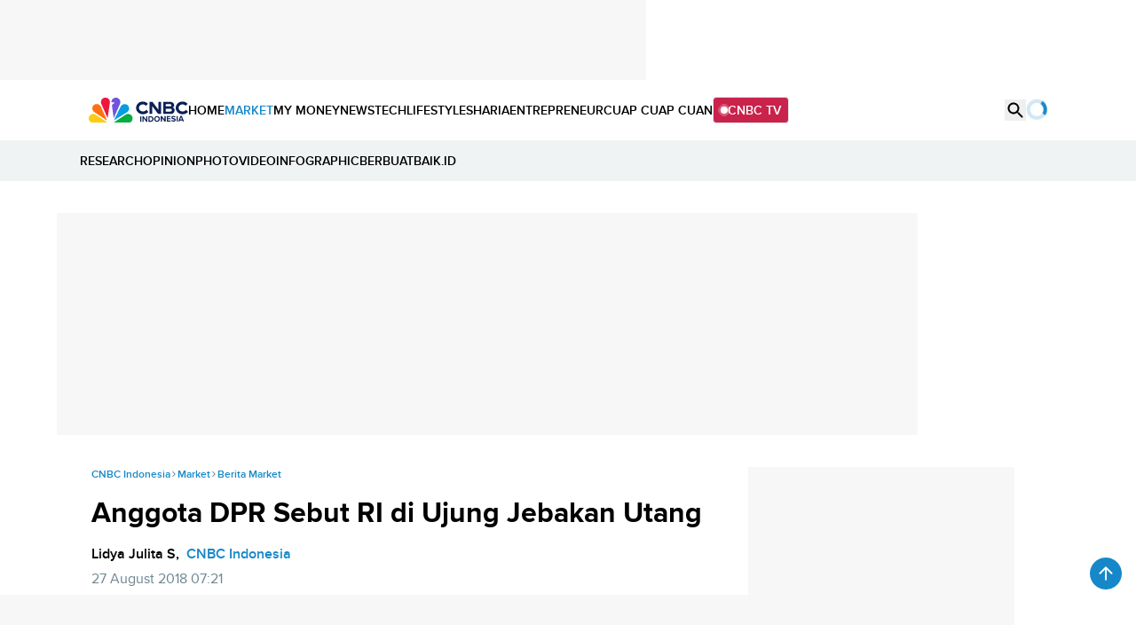

--- FILE ---
content_type: text/html; charset=utf-8
request_url: https://www.google.com/recaptcha/api2/aframe
body_size: 268
content:
<!DOCTYPE HTML><html><head><meta http-equiv="content-type" content="text/html; charset=UTF-8"></head><body><script nonce="QGWr4bPBvY0kl83APrn-Vw">/** Anti-fraud and anti-abuse applications only. See google.com/recaptcha */ try{var clients={'sodar':'https://pagead2.googlesyndication.com/pagead/sodar?'};window.addEventListener("message",function(a){try{if(a.source===window.parent){var b=JSON.parse(a.data);var c=clients[b['id']];if(c){var d=document.createElement('img');d.src=c+b['params']+'&rc='+(localStorage.getItem("rc::a")?sessionStorage.getItem("rc::b"):"");window.document.body.appendChild(d);sessionStorage.setItem("rc::e",parseInt(sessionStorage.getItem("rc::e")||0)+1);localStorage.setItem("rc::h",'1763487714818');}}}catch(b){}});window.parent.postMessage("_grecaptcha_ready", "*");}catch(b){}</script></body></html>

--- FILE ---
content_type: text/css
request_url: https://cdn.cnbcindonesia.com/cnbc/css/style.css?v=6.6.4
body_size: 18786
content:
@import"https://cdn.cnbcindonesia.com/cnbc/plugin/css/air-datepicker.css";.active-market[data-astro-cid-hviy6i6g]{background-color:#1688c9;color:#fff}.active-market[data-astro-cid-hviy6i6g] svg[data-astro-cid-hviy6i6g] path[data-astro-cid-hviy6i6g]{fill:#fff}.autocomplete{display:inline-block;position:relative}.autocomplete-items{border-radius:3px;box-shadow:0 2px 6px #9c9c9c80;display:block!important;left:0;max-width:100%;overflow:hidden;position:absolute;right:0;top:100%;z-index:99}.autocomplete-items div{background-color:#fff;cursor:pointer;display:block!important;float:left;font-size:13px;padding:15px 100px 15px 15px;position:relative;width:100%}.autocomplete-items div strong{color:#4990e2}.autocomplete-items div .btn{background:#fff;border:1px solid #1688c9;border-radius:3px;color:#1688c9;display:inline-block;font-size:14px;font-weight:600;padding:4px 8px;position:absolute;right:10px;top:10px}.autocomplete-items div .btn:hover{background:#1688c9;color:#fff}.autocomplete-items div:hover{background-color:#e9e9e9}.autocomplete-active{background-color:#1e90ff!important;color:#fff}/*! tailwindcss v3.4.3 | MIT License | https://tailwindcss.com*/*,:after,:before{border:0 solid #e5e7eb;box-sizing:border-box}:after,:before{--tw-content:""}:host,html{line-height:1.5;-webkit-text-size-adjust:100%;font-family:ui-sans-serif,system-ui,sans-serif,Apple Color Emoji,Segoe UI Emoji,Segoe UI Symbol,Noto Color Emoji;font-feature-settings:normal;font-variation-settings:normal;-moz-tab-size:4;-o-tab-size:4;tab-size:4;-webkit-tap-highlight-color:transparent}body{line-height:inherit;margin:0}hr{border-top-width:1px;color:inherit;height:0}abbr:where([title]){-webkit-text-decoration:underline dotted;text-decoration:underline dotted}h1,h2,h3,h4,h5,h6{font-size:inherit;font-weight:inherit}a{color:inherit;text-decoration:inherit}b,strong{font-weight:bolder}code,kbd,pre,samp{font-family:ui-monospace,SFMono-Regular,Menlo,Monaco,Consolas,Liberation Mono,Courier New,monospace;font-feature-settings:normal;font-size:1em;font-variation-settings:normal}small{font-size:80%}sub,sup{font-size:75%;line-height:0;position:relative;vertical-align:baseline}sub{bottom:-.25em}sup{top:-.5em}table{border-collapse:collapse;border-color:inherit;text-indent:0}button,input,optgroup,select,textarea{color:inherit;font-family:inherit;font-feature-settings:inherit;font-size:100%;font-variation-settings:inherit;font-weight:inherit;letter-spacing:inherit;line-height:inherit;margin:0;padding:0}button,select{text-transform:none}button,input:where([type=button]),input:where([type=reset]),input:where([type=submit]){-webkit-appearance:button;background-color:transparent;background-image:none}:-moz-focusring{outline:auto}:-moz-ui-invalid{box-shadow:none}progress{vertical-align:baseline}::-webkit-inner-spin-button,::-webkit-outer-spin-button{height:auto}[type=search]{-webkit-appearance:textfield;outline-offset:-2px}::-webkit-search-decoration{-webkit-appearance:none}::-webkit-file-upload-button{-webkit-appearance:button;font:inherit}summary{display:list-item}blockquote,dd,dl,fieldset,figure,h1,h2,h3,h4,h5,h6,hr,p,pre{margin:0}fieldset,legend{padding:0}menu,ol,ul{list-style:none;margin:0;padding:0}dialog{padding:0}textarea{resize:vertical}input::-moz-placeholder,textarea::-moz-placeholder{color:#9ca3af;opacity:1}input::placeholder,textarea::placeholder{color:#9ca3af;opacity:1}[role=button],button{cursor:pointer}:disabled{cursor:default}audio,canvas,embed,iframe,img,object,svg,video{display:block;vertical-align:middle}img,video{height:auto;max-width:100%}[hidden]{display:none}[multiple],[type=date],[type=datetime-local],[type=email],[type=month],[type=number],[type=password],[type=search],[type=tel],[type=text],[type=time],[type=url],[type=week],input:where(:not([type])),select,textarea{-webkit-appearance:none;-moz-appearance:none;appearance:none;background-color:#fff;border-color:#6b7280;border-radius:0;border-width:1px;font-size:1rem;line-height:1.5rem;padding:.5rem .75rem;--tw-shadow:0 0 #0000}[multiple]:focus,[type=date]:focus,[type=datetime-local]:focus,[type=email]:focus,[type=month]:focus,[type=number]:focus,[type=password]:focus,[type=search]:focus,[type=tel]:focus,[type=text]:focus,[type=time]:focus,[type=url]:focus,[type=week]:focus,input:where(:not([type])):focus,select:focus,textarea:focus{outline:2px solid transparent;outline-offset:2px;--tw-ring-inset:var(--tw-empty, );--tw-ring-offset-width:0px;--tw-ring-offset-color:#fff;--tw-ring-color:#2563eb;--tw-ring-offset-shadow:var(--tw-ring-inset) 0 0 0 var(--tw-ring-offset-width) var(--tw-ring-offset-color);--tw-ring-shadow:var(--tw-ring-inset) 0 0 0 calc(1px + var(--tw-ring-offset-width)) var(--tw-ring-color);border-color:#2563eb;box-shadow:var(--tw-ring-offset-shadow),var(--tw-ring-shadow),var(--tw-shadow)}input::-moz-placeholder,textarea::-moz-placeholder{color:#6b7280;opacity:1}input::placeholder,textarea::placeholder{color:#6b7280;opacity:1}::-webkit-datetime-edit-fields-wrapper{padding:0}::-webkit-date-and-time-value{min-height:1.5em;text-align:inherit}::-webkit-datetime-edit{display:inline-flex}::-webkit-datetime-edit,::-webkit-datetime-edit-day-field,::-webkit-datetime-edit-hour-field,::-webkit-datetime-edit-meridiem-field,::-webkit-datetime-edit-millisecond-field,::-webkit-datetime-edit-minute-field,::-webkit-datetime-edit-month-field,::-webkit-datetime-edit-second-field,::-webkit-datetime-edit-year-field{padding-bottom:0;padding-top:0}select{background-image:url("data:image/svg+xml;charset=utf-8,%3Csvg xmlns='http://www.w3.org/2000/svg' fill='none' viewBox='0 0 20 20'%3E%3Cpath stroke='%236b7280' stroke-linecap='round' stroke-linejoin='round' stroke-width='1.5' d='m6 8 4 4 4-4'/%3E%3C/svg%3E");background-position:right .5rem center;background-repeat:no-repeat;background-size:1.5em 1.5em;padding-right:2.5rem;-webkit-print-color-adjust:exact;print-color-adjust:exact}[multiple],[size]:where(select:not([size="1"])){background-image:none;background-position:0 0;background-repeat:unset;background-size:initial;padding-right:.75rem;-webkit-print-color-adjust:unset;print-color-adjust:unset}[type=checkbox],[type=radio]{-webkit-appearance:none;-moz-appearance:none;appearance:none;background-color:#fff;background-origin:border-box;border-color:#6b7280;border-width:1px;color:#2563eb;display:inline-block;flex-shrink:0;height:1rem;padding:0;-webkit-print-color-adjust:exact;print-color-adjust:exact;-webkit-user-select:none;-moz-user-select:none;user-select:none;vertical-align:middle;width:1rem;--tw-shadow:0 0 #0000}[type=checkbox]{border-radius:0}[type=radio]{border-radius:100%}[type=checkbox]:focus,[type=radio]:focus{outline:2px solid transparent;outline-offset:2px;--tw-ring-inset:var(--tw-empty, );--tw-ring-offset-width:2px;--tw-ring-offset-color:#fff;--tw-ring-color:#2563eb;--tw-ring-offset-shadow:var(--tw-ring-inset) 0 0 0 var(--tw-ring-offset-width) var(--tw-ring-offset-color);--tw-ring-shadow:var(--tw-ring-inset) 0 0 0 calc(2px + var(--tw-ring-offset-width)) var(--tw-ring-color);box-shadow:var(--tw-ring-offset-shadow),var(--tw-ring-shadow),var(--tw-shadow)}[type=checkbox]:checked,[type=radio]:checked{background-color:currentColor;background-position:50%;background-repeat:no-repeat;background-size:100% 100%;border-color:transparent}[type=checkbox]:checked{background-image:url("data:image/svg+xml;charset=utf-8,%3Csvg xmlns='http://www.w3.org/2000/svg' fill='%23fff' viewBox='0 0 16 16'%3E%3Cpath d='M12.207 4.793a1 1 0 0 1 0 1.414l-5 5a1 1 0 0 1-1.414 0l-2-2a1 1 0 0 1 1.414-1.414L6.5 9.086l4.293-4.293a1 1 0 0 1 1.414 0'/%3E%3C/svg%3E")}@media (forced-colors:active){[type=checkbox]:checked{-webkit-appearance:auto;-moz-appearance:auto;appearance:auto}}[type=radio]:checked{background-image:url("data:image/svg+xml;charset=utf-8,%3Csvg xmlns='http://www.w3.org/2000/svg' fill='%23fff' viewBox='0 0 16 16'%3E%3Ccircle cx='8' cy='8' r='3'/%3E%3C/svg%3E")}@media (forced-colors:active){[type=radio]:checked{-webkit-appearance:auto;-moz-appearance:auto;appearance:auto}}[type=checkbox]:checked:focus,[type=checkbox]:checked:hover,[type=radio]:checked:focus,[type=radio]:checked:hover{background-color:currentColor;border-color:transparent}[type=checkbox]:indeterminate{background-color:currentColor;background-image:url("data:image/svg+xml;charset=utf-8,%3Csvg xmlns='http://www.w3.org/2000/svg' fill='none' viewBox='0 0 16 16'%3E%3Cpath stroke='%23fff' stroke-linecap='round' stroke-linejoin='round' stroke-width='2' d='M4 8h8'/%3E%3C/svg%3E");background-position:50%;background-repeat:no-repeat;background-size:100% 100%;border-color:transparent}@media (forced-colors:active){[type=checkbox]:indeterminate{-webkit-appearance:auto;-moz-appearance:auto;appearance:auto}}[type=checkbox]:indeterminate:focus,[type=checkbox]:indeterminate:hover{background-color:currentColor;border-color:transparent}[type=file]{background:unset;border-color:inherit;border-radius:0;border-width:0;font-size:unset;line-height:inherit;padding:0}[type=file]:focus{outline:1px solid ButtonText;outline:1px auto -webkit-focus-ring-color}h1{font-size:1.5rem}h2{font-size:1.25rem}h3{font-size:1.125rem}h4{font-size:1rem}h5{font-size:.875rem}h6{font-size:.75rem}@font-face{font-display:swap;font-family:ProximaNova;font-style:normal;font-weight:800;src:url(https://cdn.cnbcindonesia.com/cnbc/fonts/ProximaNova/351C86_0_0-latin-ext.woff2) format("woff2");unicode-range:"U+0100-024F, U+0259, U+1E00-1EFF, U+2020, U+20A0-20AB, U+20AD-20CF, U+2113, U+2C60-2C7F, U+A720-A7FF"}@font-face{font-display:swap;font-family:ProximaNova;font-style:normal;font-weight:800;src:url(https://cdn.cnbcindonesia.com/cnbc/fonts/ProximaNova/351C86_0_0-latin.woff2) format("woff2");unicode-range:"U+0000-00FF, U+0131, U+0152-0153, U+02BB-02BC, U+02C6, U+02DA, U+02DC, U+2000-206F, U+2074, U+20AC, U+2122, U+2191, U+2193, U+2212, U+2215, U+FEFF, U+FFFD"}@font-face{font-display:swap;font-family:ProximaNova;font-style:normal;font-weight:600;src:url(https://cdn.cnbcindonesia.com/cnbc/fonts/ProximaNova/351C86_1_0-latin-ext.woff2) format("woff2");unicode-range:"U+0100-024F, U+0259, U+1E00-1EFF, U+2020, U+20A0-20AB, U+20AD-20CF, U+2113, U+2C60-2C7F, U+A720-A7FF"}@font-face{font-display:swap;font-family:ProximaNova;font-style:normal;font-weight:600;src:url(https://cdn.cnbcindonesia.com/cnbc/fonts/ProximaNova/351C86_1_0-latin.woff2) format("woff2");unicode-range:"U+0000-00FF, U+0131, U+0152-0153, U+02BB-02BC, U+02C6, U+02DA, U+02DC, U+2000-206F, U+2074, U+20AC, U+2122, U+2191, U+2193, U+2212, U+2215, U+FEFF, U+FFFD"}@font-face{font-display:swap;font-family:ProximaNova;font-style:normal;font-weight:700;src:url(https://cdn.cnbcindonesia.com/cnbc/fonts/ProximaNova/351C86_2_0-latin-ext.woff2) format("woff2");unicode-range:"U+0100-024F, U+0259, U+1E00-1EFF, U+2020, U+20A0-20AB, U+20AD-20CF, U+2113, U+2C60-2C7F, U+A720-A7FF"}@font-face{font-display:swap;font-family:ProximaNova;font-style:normal;font-weight:700;src:url(https://cdn.cnbcindonesia.com/cnbc/fonts/ProximaNova/351C86_2_0-latin.woff2) format("woff2");unicode-range:"U+0000-00FF, U+0131, U+0152-0153, U+02BB-02BC, U+02C6, U+02DA, U+02DC, U+2000-206F, U+2074, U+20AC, U+2122, U+2191, U+2193, U+2212, U+2215, U+FEFF, U+FFFD"}@font-face{font-display:swap;font-family:ProximaNova;font-style:normal;font-weight:400;src:url(https://cdn.cnbcindonesia.com/cnbc/fonts/ProximaNova/351C86_3_0-latin-ext.woff2) format("woff2");unicode-range:"U+0100-024F, U+0259, U+1E00-1EFF, U+2020, U+20A0-20AB, U+20AD-20CF, U+2113, U+2C60-2C7F, U+A720-A7FF"}@font-face{font-display:swap;font-family:ProximaNova;font-style:normal;font-weight:400;src:url(https://cdn.cnbcindonesia.com/cnbc/fonts/ProximaNova/351C86_3_0-latin.woff2) format("woff2");unicode-range:"U+0000-00FF, U+0131, U+0152-0153, U+02BB-02BC, U+02C6, U+02DA, U+02DC, U+2000-206F, U+2074, U+20AC, U+2122, U+2191, U+2193, U+2212, U+2215, U+FEFF, U+FFFD"}@font-face{font-display:swap;font-family:ProximaNova;font-style:normal;font-weight:500;src:url(https://cdn.cnbcindonesia.com/cnbc/fonts/ProximaNova/351C86_4_0-latin-ext.woff2) format("woff2");unicode-range:"U+0100-024F, U+0259, U+1E00-1EFF, U+2020, U+20A0-20AB, U+20AD-20CF, U+2113, U+2C60-2C7F, U+A720-A7FF"}@font-face{font-display:swap;font-family:ProximaNova;font-style:normal;font-weight:500;src:url(https://cdn.cnbcindonesia.com/cnbc/fonts/ProximaNova/351C86_4_0-latin.woff2) format("woff2");unicode-range:"U+0000-00FF, U+0131, U+0152-0153, U+02BB-02BC, U+02C6, U+02DA, U+02DC, U+2000-206F, U+2074, U+20AC, U+2122, U+2191, U+2193, U+2212, U+2215, U+FEFF, U+FFFD"}html{overflow-x:hidden}body{font-family:ProximaNova,sans-serif;line-height:1.5em}a{transition-duration:.15s;transition-property:all;transition-timing-function:cubic-bezier(.4,0,.2,1)}h1,h2,h3,h4,h5{font-weight:600}.nhl-list article:empty,.nhl-list div:empty,.nhl-list section:empty{display:none}*,:after,:before{--tw-border-spacing-x:0;--tw-border-spacing-y:0;--tw-translate-x:0;--tw-translate-y:0;--tw-rotate:0;--tw-skew-x:0;--tw-skew-y:0;--tw-scale-x:1;--tw-scale-y:1;--tw-pan-x: ;--tw-pan-y: ;--tw-pinch-zoom: ;--tw-scroll-snap-strictness:proximity;--tw-gradient-from-position: ;--tw-gradient-via-position: ;--tw-gradient-to-position: ;--tw-ordinal: ;--tw-slashed-zero: ;--tw-numeric-figure: ;--tw-numeric-spacing: ;--tw-numeric-fraction: ;--tw-ring-inset: ;--tw-ring-offset-width:0px;--tw-ring-offset-color:#fff;--tw-ring-color:rgba(59,130,246,.5);--tw-ring-offset-shadow:0 0 #0000;--tw-ring-shadow:0 0 #0000;--tw-shadow:0 0 #0000;--tw-shadow-colored:0 0 #0000;--tw-blur: ;--tw-brightness: ;--tw-contrast: ;--tw-grayscale: ;--tw-hue-rotate: ;--tw-invert: ;--tw-saturate: ;--tw-sepia: ;--tw-drop-shadow: ;--tw-backdrop-blur: ;--tw-backdrop-brightness: ;--tw-backdrop-contrast: ;--tw-backdrop-grayscale: ;--tw-backdrop-hue-rotate: ;--tw-backdrop-invert: ;--tw-backdrop-opacity: ;--tw-backdrop-saturate: ;--tw-backdrop-sepia: ;--tw-contain-size: ;--tw-contain-layout: ;--tw-contain-paint: ;--tw-contain-style: }::backdrop{--tw-border-spacing-x:0;--tw-border-spacing-y:0;--tw-translate-x:0;--tw-translate-y:0;--tw-rotate:0;--tw-skew-x:0;--tw-skew-y:0;--tw-scale-x:1;--tw-scale-y:1;--tw-pan-x: ;--tw-pan-y: ;--tw-pinch-zoom: ;--tw-scroll-snap-strictness:proximity;--tw-gradient-from-position: ;--tw-gradient-via-position: ;--tw-gradient-to-position: ;--tw-ordinal: ;--tw-slashed-zero: ;--tw-numeric-figure: ;--tw-numeric-spacing: ;--tw-numeric-fraction: ;--tw-ring-inset: ;--tw-ring-offset-width:0px;--tw-ring-offset-color:#fff;--tw-ring-color:rgba(59,130,246,.5);--tw-ring-offset-shadow:0 0 #0000;--tw-ring-shadow:0 0 #0000;--tw-shadow:0 0 #0000;--tw-shadow-colored:0 0 #0000;--tw-blur: ;--tw-brightness: ;--tw-contrast: ;--tw-grayscale: ;--tw-hue-rotate: ;--tw-invert: ;--tw-saturate: ;--tw-sepia: ;--tw-drop-shadow: ;--tw-backdrop-blur: ;--tw-backdrop-brightness: ;--tw-backdrop-contrast: ;--tw-backdrop-grayscale: ;--tw-backdrop-hue-rotate: ;--tw-backdrop-invert: ;--tw-backdrop-opacity: ;--tw-backdrop-saturate: ;--tw-backdrop-sepia: ;--tw-contain-size: ;--tw-contain-layout: ;--tw-contain-paint: ;--tw-contain-style: }.container{width:100%}@media (min-width:640px){.container{max-width:640px}}@media (min-width:768px){.container{max-width:768px}}@media (min-width:1024px){.container{max-width:1024px}}@media (min-width:1280px){.container{max-width:1280px}}@media (min-width:1536px){.container{max-width:1536px}}.prose{color:var(--tw-prose-body);max-width:65ch}.prose :where(p):not(:where([class~=not-prose],[class~=not-prose] *)){margin-bottom:1.25em;margin-top:1.25em}.prose :where([class~=lead]):not(:where([class~=not-prose],[class~=not-prose] *)){color:var(--tw-prose-lead);font-size:1.25em;line-height:1.6;margin-bottom:1.2em;margin-top:1.2em}.prose :where(a):not(:where([class~=not-prose],[class~=not-prose] *)){color:var(--tw-prose-links);font-weight:500;text-decoration:underline}.prose :where(strong):not(:where([class~=not-prose],[class~=not-prose] *)){color:var(--tw-prose-bold);font-weight:600}.prose :where(a strong):not(:where([class~=not-prose],[class~=not-prose] *)){color:inherit}.prose :where(blockquote strong):not(:where([class~=not-prose],[class~=not-prose] *)){color:inherit}.prose :where(thead th strong):not(:where([class~=not-prose],[class~=not-prose] *)){color:inherit}.prose :where(ol):not(:where([class~=not-prose],[class~=not-prose] *)){list-style-type:decimal;margin-bottom:1.25em;margin-top:1.25em;padding-inline-start:1.625em}.prose :where(ol[type=A]):not(:where([class~=not-prose],[class~=not-prose] *)){list-style-type:upper-alpha}.prose :where(ol[type=a]):not(:where([class~=not-prose],[class~=not-prose] *)){list-style-type:lower-alpha}.prose :where(ol[type=A s]):not(:where([class~=not-prose],[class~=not-prose] *)){list-style-type:upper-alpha}.prose :where(ol[type=a s]):not(:where([class~=not-prose],[class~=not-prose] *)){list-style-type:lower-alpha}.prose :where(ol[type=I]):not(:where([class~=not-prose],[class~=not-prose] *)){list-style-type:upper-roman}.prose :where(ol[type=i]):not(:where([class~=not-prose],[class~=not-prose] *)){list-style-type:lower-roman}.prose :where(ol[type=I s]):not(:where([class~=not-prose],[class~=not-prose] *)){list-style-type:upper-roman}.prose :where(ol[type=i s]):not(:where([class~=not-prose],[class~=not-prose] *)){list-style-type:lower-roman}.prose :where(ol[type="1"]):not(:where([class~=not-prose],[class~=not-prose] *)){list-style-type:decimal}.prose :where(ul):not(:where([class~=not-prose],[class~=not-prose] *)){list-style-type:disc;margin-bottom:1.25em;margin-top:1.25em;padding-inline-start:1.625em}.prose :where(ol>li):not(:where([class~=not-prose],[class~=not-prose] *))::marker{color:var(--tw-prose-counters);font-weight:400}.prose :where(ul>li):not(:where([class~=not-prose],[class~=not-prose] *))::marker{color:var(--tw-prose-bullets)}.prose :where(dt):not(:where([class~=not-prose],[class~=not-prose] *)){color:var(--tw-prose-headings);font-weight:600;margin-top:1.25em}.prose :where(hr):not(:where([class~=not-prose],[class~=not-prose] *)){border-color:var(--tw-prose-hr);border-top-width:1px;margin-bottom:3em;margin-top:3em}.prose :where(blockquote):not(:where([class~=not-prose],[class~=not-prose] *)){border-inline-start-color:var(--tw-prose-quote-borders);border-inline-start-width:.25rem;color:var(--tw-prose-quotes);font-style:italic;font-weight:500;margin-bottom:1.6em;margin-top:1.6em;padding-inline-start:1em;quotes:"â€œ""â€""â€˜""â€™"}.prose :where(blockquote p:first-of-type):not(:where([class~=not-prose],[class~=not-prose] *)):before{content:open-quote}.prose :where(blockquote p:last-of-type):not(:where([class~=not-prose],[class~=not-prose] *)):after{content:close-quote}.prose :where(h1):not(:where([class~=not-prose],[class~=not-prose] *)){color:var(--tw-prose-headings);font-size:2.25em;font-weight:800;line-height:1.1111111;margin-bottom:.8888889em;margin-top:0}.prose :where(h1 strong):not(:where([class~=not-prose],[class~=not-prose] *)){color:inherit;font-weight:900}.prose :where(h2):not(:where([class~=not-prose],[class~=not-prose] *)){color:var(--tw-prose-headings);font-size:1.5em;font-weight:700;line-height:1.3333333;margin-bottom:1em;margin-top:2em}.prose :where(h2 strong):not(:where([class~=not-prose],[class~=not-prose] *)){color:inherit;font-weight:800}.prose :where(h3):not(:where([class~=not-prose],[class~=not-prose] *)){color:var(--tw-prose-headings);font-size:1.25em;font-weight:600;line-height:1.6;margin-bottom:.6em;margin-top:1.6em}.prose :where(h3 strong):not(:where([class~=not-prose],[class~=not-prose] *)){color:inherit;font-weight:700}.prose :where(h4):not(:where([class~=not-prose],[class~=not-prose] *)){color:var(--tw-prose-headings);font-weight:600;line-height:1.5;margin-bottom:.5em;margin-top:1.5em}.prose :where(h4 strong):not(:where([class~=not-prose],[class~=not-prose] *)){color:inherit;font-weight:700}.prose :where(img):not(:where([class~=not-prose],[class~=not-prose] *)){margin-bottom:2em;margin-top:2em}.prose :where(picture):not(:where([class~=not-prose],[class~=not-prose] *)){display:block;margin-bottom:2em;margin-top:2em}.prose :where(video):not(:where([class~=not-prose],[class~=not-prose] *)){margin-bottom:2em;margin-top:2em}.prose :where(kbd):not(:where([class~=not-prose],[class~=not-prose] *)){border-radius:.3125rem;box-shadow:0 0 0 1px rgb(var(--tw-prose-kbd-shadows)/10%),0 3px rgb(var(--tw-prose-kbd-shadows)/10%);color:var(--tw-prose-kbd);font-family:inherit;font-size:.875em;font-weight:500;padding-inline-end:.375em;padding-bottom:.1875em;padding-top:.1875em;padding-inline-start:.375em}.prose :where(code):not(:where([class~=not-prose],[class~=not-prose] *)){color:var(--tw-prose-code);font-size:.875em;font-weight:600}.prose :where(code):not(:where([class~=not-prose],[class~=not-prose] *)):before{content:"`"}.prose :where(code):not(:where([class~=not-prose],[class~=not-prose] *)):after{content:"`"}.prose :where(a code):not(:where([class~=not-prose],[class~=not-prose] *)){color:inherit}.prose :where(h1 code):not(:where([class~=not-prose],[class~=not-prose] *)){color:inherit}.prose :where(h2 code):not(:where([class~=not-prose],[class~=not-prose] *)){color:inherit;font-size:.875em}.prose :where(h3 code):not(:where([class~=not-prose],[class~=not-prose] *)){color:inherit;font-size:.9em}.prose :where(h4 code):not(:where([class~=not-prose],[class~=not-prose] *)){color:inherit}.prose :where(blockquote code):not(:where([class~=not-prose],[class~=not-prose] *)){color:inherit}.prose :where(thead th code):not(:where([class~=not-prose],[class~=not-prose] *)){color:inherit}.prose :where(pre):not(:where([class~=not-prose],[class~=not-prose] *)){background-color:var(--tw-prose-pre-bg);border-radius:.375rem;color:var(--tw-prose-pre-code);font-size:.875em;font-weight:400;line-height:1.7142857;margin-bottom:1.7142857em;margin-top:1.7142857em;overflow-x:auto;padding-inline-end:1.1428571em;padding-bottom:.8571429em;padding-top:.8571429em;padding-inline-start:1.1428571em}.prose :where(pre code):not(:where([class~=not-prose],[class~=not-prose] *)){background-color:transparent;border-radius:0;border-width:0;color:inherit;font-family:inherit;font-size:inherit;font-weight:inherit;line-height:inherit;padding:0}.prose :where(pre code):not(:where([class~=not-prose],[class~=not-prose] *)):before{content:none}.prose :where(pre code):not(:where([class~=not-prose],[class~=not-prose] *)):after{content:none}.prose :where(table):not(:where([class~=not-prose],[class~=not-prose] *)){font-size:.875em;line-height:1.7142857;margin-bottom:2em;margin-top:2em;table-layout:auto;text-align:start;width:100%}.prose :where(thead):not(:where([class~=not-prose],[class~=not-prose] *)){border-bottom-color:var(--tw-prose-th-borders);border-bottom-width:1px}.prose :where(thead th):not(:where([class~=not-prose],[class~=not-prose] *)){color:var(--tw-prose-headings);font-weight:600;padding-inline-end:.5714286em;padding-bottom:.5714286em;padding-inline-start:.5714286em;vertical-align:bottom}.prose :where(tbody tr):not(:where([class~=not-prose],[class~=not-prose] *)){border-bottom-color:var(--tw-prose-td-borders);border-bottom-width:1px}.prose :where(tbody tr:last-child):not(:where([class~=not-prose],[class~=not-prose] *)){border-bottom-width:0}.prose :where(tbody td):not(:where([class~=not-prose],[class~=not-prose] *)){vertical-align:baseline}.prose :where(tfoot):not(:where([class~=not-prose],[class~=not-prose] *)){border-top-color:var(--tw-prose-th-borders);border-top-width:1px}.prose :where(tfoot td):not(:where([class~=not-prose],[class~=not-prose] *)){vertical-align:top}.prose :where(figure>*):not(:where([class~=not-prose],[class~=not-prose] *)){margin-bottom:0;margin-top:0}.prose :where(figcaption):not(:where([class~=not-prose],[class~=not-prose] *)){color:var(--tw-prose-captions);font-size:.875em;line-height:1.4285714;margin-top:.8571429em}.prose{--tw-prose-body:#374151;--tw-prose-headings:#111827;--tw-prose-lead:#4b5563;--tw-prose-links:#111827;--tw-prose-bold:#111827;--tw-prose-counters:#6b7280;--tw-prose-bullets:#d1d5db;--tw-prose-hr:#e5e7eb;--tw-prose-quotes:#111827;--tw-prose-quote-borders:#e5e7eb;--tw-prose-captions:#6b7280;--tw-prose-kbd:#111827;--tw-prose-kbd-shadows:17 24 39;--tw-prose-code:#111827;--tw-prose-pre-code:#e5e7eb;--tw-prose-pre-bg:#1f2937;--tw-prose-th-borders:#d1d5db;--tw-prose-td-borders:#e5e7eb;--tw-prose-invert-body:#d1d5db;--tw-prose-invert-headings:#fff;--tw-prose-invert-lead:#9ca3af;--tw-prose-invert-links:#fff;--tw-prose-invert-bold:#fff;--tw-prose-invert-counters:#9ca3af;--tw-prose-invert-bullets:#4b5563;--tw-prose-invert-hr:#374151;--tw-prose-invert-quotes:#f3f4f6;--tw-prose-invert-quote-borders:#374151;--tw-prose-invert-captions:#9ca3af;--tw-prose-invert-kbd:#fff;--tw-prose-invert-kbd-shadows:255 255 255;--tw-prose-invert-code:#fff;--tw-prose-invert-pre-code:#d1d5db;--tw-prose-invert-pre-bg:rgba(0,0,0,.5);--tw-prose-invert-th-borders:#4b5563;--tw-prose-invert-td-borders:#374151;font-size:1rem;line-height:1.75}.prose :where(picture>img):not(:where([class~=not-prose],[class~=not-prose] *)){margin-bottom:0;margin-top:0}.prose :where(li):not(:where([class~=not-prose],[class~=not-prose] *)){margin-bottom:.5em;margin-top:.5em}.prose :where(ol>li):not(:where([class~=not-prose],[class~=not-prose] *)){padding-inline-start:.375em}.prose :where(ul>li):not(:where([class~=not-prose],[class~=not-prose] *)){padding-inline-start:.375em}.prose :where(.prose>ul>li p):not(:where([class~=not-prose],[class~=not-prose] *)){margin-bottom:.75em;margin-top:.75em}.prose :where(.prose>ul>li>p:first-child):not(:where([class~=not-prose],[class~=not-prose] *)){margin-top:1.25em}.prose :where(.prose>ul>li>p:last-child):not(:where([class~=not-prose],[class~=not-prose] *)){margin-bottom:1.25em}.prose :where(.prose>ol>li>p:first-child):not(:where([class~=not-prose],[class~=not-prose] *)){margin-top:1.25em}.prose :where(.prose>ol>li>p:last-child):not(:where([class~=not-prose],[class~=not-prose] *)){margin-bottom:1.25em}.prose :where(ul ul,ul ol,ol ul,ol ol):not(:where([class~=not-prose],[class~=not-prose] *)){margin-bottom:.75em;margin-top:.75em}.prose :where(dl):not(:where([class~=not-prose],[class~=not-prose] *)){margin-bottom:1.25em;margin-top:1.25em}.prose :where(dd):not(:where([class~=not-prose],[class~=not-prose] *)){margin-top:.5em;padding-inline-start:1.625em}.prose :where(hr+*):not(:where([class~=not-prose],[class~=not-prose] *)){margin-top:0}.prose :where(h2+*):not(:where([class~=not-prose],[class~=not-prose] *)){margin-top:0}.prose :where(h3+*):not(:where([class~=not-prose],[class~=not-prose] *)){margin-top:0}.prose :where(h4+*):not(:where([class~=not-prose],[class~=not-prose] *)){margin-top:0}.prose :where(thead th:first-child):not(:where([class~=not-prose],[class~=not-prose] *)){padding-inline-start:0}.prose :where(thead th:last-child):not(:where([class~=not-prose],[class~=not-prose] *)){padding-inline-end:0}.prose :where(tbody td,tfoot td):not(:where([class~=not-prose],[class~=not-prose] *)){padding-inline-end:.5714286em;padding-bottom:.5714286em;padding-top:.5714286em;padding-inline-start:.5714286em}.prose :where(tbody td:first-child,tfoot td:first-child):not(:where([class~=not-prose],[class~=not-prose] *)){padding-inline-start:0}.prose :where(tbody td:last-child,tfoot td:last-child):not(:where([class~=not-prose],[class~=not-prose] *)){padding-inline-end:0}.prose :where(figure):not(:where([class~=not-prose],[class~=not-prose] *)){margin-bottom:2em;margin-top:2em}.prose :where(.prose>:first-child):not(:where([class~=not-prose],[class~=not-prose] *)){margin-top:0}.prose :where(.prose>:last-child):not(:where([class~=not-prose],[class~=not-prose] *)){margin-bottom:0}.swap{cursor:pointer;display:inline-grid;place-content:center;position:relative;-webkit-user-select:none;-moz-user-select:none;user-select:none}.swap>*{grid-column-start:1;grid-row-start:1;transition-duration:.3s;transition-property:opacity;transition-property:transform;transition-timing-function:cubic-bezier(.4,0,.2,1);transition-timing-function:cubic-bezier(0,0,.2,1)}.swap input{-webkit-appearance:none;-moz-appearance:none;appearance:none;display:none}.swap .swap-indeterminate,.swap .swap-on,.swap input:indeterminate~.swap-on{opacity:0}.swap input:checked~.swap-off,.swap input:indeterminate~.swap-off,.swap.swap-active .swap-off{opacity:0}.swap input:checked~.swap-on,.swap input:indeterminate~.swap-indeterminate,.swap.swap-active .swap-on{opacity:1}.swap.swap-rotate .swap-indeterminate,.swap.swap-rotate .swap-on,.swap.swap-rotate input:indeterminate~.swap-on{--tw-rotate:45deg;transform:translate(var(--tw-translate-x),var(--tw-translate-y)) rotate(var(--tw-rotate)) skew(var(--tw-skew-x)) skewY(var(--tw-skew-y)) scaleX(var(--tw-scale-x)) scaleY(var(--tw-scale-y))}.swap.swap-rotate input:checked~.swap-off,.swap.swap-rotate input:indeterminate~.swap-off,.swap.swap-rotate.swap-active .swap-off{--tw-rotate:-45deg;transform:translate(var(--tw-translate-x),var(--tw-translate-y)) rotate(var(--tw-rotate)) skew(var(--tw-skew-x)) skewY(var(--tw-skew-y)) scaleX(var(--tw-scale-x)) scaleY(var(--tw-scale-y))}.swap.swap-rotate input:checked~.swap-on,.swap.swap-rotate input:indeterminate~.swap-indeterminate,.swap.swap-rotate.swap-active .swap-on{--tw-rotate:0deg;transform:translate(var(--tw-translate-x),var(--tw-translate-y)) rotate(var(--tw-rotate)) skew(var(--tw-skew-x)) skewY(var(--tw-skew-y)) scaleX(var(--tw-scale-x)) scaleY(var(--tw-scale-y))}.swap.swap-flip{perspective:16em;transform-style:preserve-3d}.swap.swap-flip .swap-indeterminate,.swap.swap-flip .swap-on,.swap.swap-flip input:indeterminate~.swap-on{backface-visibility:hidden;opacity:1;transform:rotateY(180deg)}.swap.swap-flip input:checked~.swap-off,.swap.swap-flip input:indeterminate~.swap-off,.swap.swap-flip.swap-active .swap-off{backface-visibility:hidden;opacity:1;transform:rotateY(-180deg)}.swap.swap-flip input:checked~.swap-on,.swap.swap-flip input:indeterminate~.swap-indeterminate,.swap.swap-flip.swap-active .swap-on{transform:rotateY(0)}.modal{background-color:transparent;color:inherit;display:grid;height:100%;inset:0;isolation:isolate;justify-items:center;margin:0;max-height:none;max-width:none;opacity:0;overflow-y:hidden;overscroll-behavior:contain;padding:0;pointer-events:none;position:fixed;transition-duration:.2s;transition-property:all;transition-timing-function:cubic-bezier(.4,0,.2,1);transition-timing-function:cubic-bezier(0,0,.2,1);width:100%;z-index:50}@keyframes fade{0%{opacity:0}to{opacity:1}}.modal::backdrop{animation:fade 1s both;animation-duration:.2s;animation-timing-function:cubic-bezier(0,0,.2,1);background-color:#0000004d}.modal[open]{opacity:1;pointer-events:auto;visibility:visible}:root:has(:is(.modal-open,.modal:target,.modal-toggle:checked+.modal,.modal[open])){overflow:hidden}.modal-open,.modal-toggle:checked+.modal,.modal:target,.modal[open]{opacity:1;pointer-events:auto;visibility:visible}:where(.modal){align-items:center}.modal[open] .modal-box{--tw-scale-x:1;--tw-scale-y:1;transform:translate(var(--tw-translate-x),var(--tw-translate-y)) rotate(var(--tw-rotate)) skew(var(--tw-skew-x)) skewY(var(--tw-skew-y)) scaleX(var(--tw-scale-x)) scaleY(var(--tw-scale-y))}.modal::backdrop,.modal:not(dialog:not(.modal-open)){animation:modal-pop .2s ease-out;background-color:#0000004d}.modal-open .modal-box,.modal-toggle:checked+.modal .modal-box,.modal:target .modal-box,.modal[open] .modal-box{--tw-translate-y:0px;--tw-scale-x:1;--tw-scale-y:1;transform:translate(var(--tw-translate-x),var(--tw-translate-y)) rotate(var(--tw-rotate)) skew(var(--tw-skew-x)) skewY(var(--tw-skew-y)) scaleX(var(--tw-scale-x)) scaleY(var(--tw-scale-y))}.stretch{margin-left:-1rem;margin-right:-1rem}.stretch-desktop{left:calc(-50vw + 33.5rem);position:relative;width:100vw;z-index:0}.fixed-title{display:flex;left:0;position:fixed;right:0;top:67px;z-index:50;--tw-bg-opacity:1;background-color:rgb(240 243 244/var(--tw-bg-opacity));padding-bottom:.375rem;padding-top:.375rem;--tw-shadow:0px 4px 8px 0px rgba(0,0,0,.12);--tw-shadow-colored:0px 4px 8px 0px var(--tw-shadow-color);box-shadow:var(--tw-ring-offset-shadow,0 0 #0000),var(--tw-ring-shadow,0 0 #0000),var(--tw-shadow)}.fixed-title h1{display:-webkit-box;margin-bottom:0;overflow:hidden;-webkit-box-orient:vertical;-webkit-line-clamp:1;font-size:.875rem;font-weight:500;line-height:1.25rem}.fixed-title .detail-headwrap{align-items:center;display:flex;gap:2.5rem;justify-content:space-between}.sr-only{height:1px;margin:-1px;overflow:hidden;padding:0;position:absolute;width:1px;clip:rect(0,0,0,0);border-width:0;white-space:nowrap}.pointer-events-none{pointer-events:none}.visible{visibility:visible}.\!fixed{position:fixed!important}.fixed{position:fixed}.absolute{position:absolute}.relative{position:relative}.sticky{position:sticky}.inset-0{inset:0}.\!bottom-\[285px\]{bottom:285px!important}.\!bottom-\[50px\]{bottom:50px!important}.\!right-\[inherit\]{right:inherit!important}.\!top-0{top:0!important}.\!top-\[35\%\]{top:35%!important}.-bottom-12{bottom:-3rem}.-left-4{left:-1rem}.-right-1{right:-.25rem}.-top-1{top:-.25rem}.-top-12{top:-3rem}.-top-\[1px\]{top:-1px}.-top-\[45\%\]{top:-45%}.bottom-0{bottom:0}.bottom-14{bottom:3.5rem}.bottom-20{bottom:5rem}.bottom-24{bottom:6rem}.bottom-\[-26px\]{bottom:-26px}.bottom-\[-3px\]{bottom:-3px}.bottom-\[50px\]{bottom:50px}.left-0{left:0}.left-1\/2{left:50%}.left-2{left:.5rem}.left-2\/4{left:50%}.left-8{left:2rem}.left-\[10\%\]{left:10%}.left-\[18px\]{left:18px}.left-\[200px\]{left:200px}.left-\[8\%\]{left:8%}.left-\[inherit\]{left:inherit}.right-0{right:0}.right-10{right:2.5rem}.right-2{right:.5rem}.right-4{right:1rem}.right-5{right:1.25rem}.right-8{right:2rem}.right-\[18px\]{right:18px}.right-\[200px\]{right:200px}.top-0{top:0}.top-1\/3{top:33.333333%}.top-1\/4{top:25%}.top-2{top:.5rem}.top-2\/4{top:50%}.top-3{top:.75rem}.top-5{top:1.25rem}.top-9{top:2.25rem}.top-\[100\%\]{top:100%}.top-\[120\%\]{top:120%}.top-\[13px\]{top:13px}.top-\[16\%\]{top:16%}.top-\[200px\]{top:200px}.top-\[25\%\]{top:25%}.top-\[30\%\]{top:30%}.top-\[35\%\]{top:35%}.top-\[55\%\]{top:55%}.top-\[70px\]{top:70px}.top-\[calc\(35\%_-_24px\)\]{top:calc(35% - 24px)}.top-\[calc\(40\%_-_24px\)\]{top:calc(40% - 24px)}.top-\[calc\(50\%_-_24px\)\]{top:calc(50% - 24px)}.isolate{isolation:isolate}.z-10{z-index:10}.z-20{z-index:20}.z-30{z-index:30}.z-50{z-index:50}.z-\[1\]{z-index:1}.z-\[2\]{z-index:2}.z-\[30\]{z-index:30}.z-\[60\]{z-index:60}.z-\[70\]{z-index:70}.z-\[99\]{z-index:99}.col-span-2{grid-column:span 2/span 2}.float-left{float:left}.float-none{float:none}.-m-4{margin:-1rem}.m-0{margin:0}.m-0\.5{margin:.125rem}.m-auto{margin:auto}.mx-36{margin-left:9rem;margin-right:9rem}.mx-auto{margin-left:auto;margin-right:auto}.my-0{margin-bottom:0;margin-top:0}.my-2{margin-bottom:.5rem;margin-top:.5rem}.my-4{margin-bottom:1rem;margin-top:1rem}.my-5{margin-bottom:1.25rem;margin-top:1.25rem}.my-6{margin-bottom:1.5rem;margin-top:1.5rem}.my-8{margin-bottom:2rem;margin-top:2rem}.my-9{margin-bottom:2.25rem;margin-top:2.25rem}.\!mb-0{margin-bottom:0!important}.\!mt-0{margin-top:0!important}.-mb-9{margin-bottom:-2.25rem}.-ml-\[1px\]{margin-left:-1px}.-ml-\[25\%\]{margin-left:-25%}.-mt-2{margin-top:-.5rem}.-mt-9{margin-top:-2.25rem}.mb-0{margin-bottom:0}.mb-1{margin-bottom:.25rem}.mb-2{margin-bottom:.5rem}.mb-2\.5{margin-bottom:.625rem}.mb-3{margin-bottom:.75rem}.mb-4{margin-bottom:1rem}.mb-5{margin-bottom:1.25rem}.mb-6{margin-bottom:1.5rem}.mb-8{margin-bottom:2rem}.mb-9{margin-bottom:2.25rem}.mb-\[26px\]{margin-bottom:26px}.mb-auto{margin-bottom:auto}.ml-1{margin-left:.25rem}.ml-2{margin-left:.5rem}.ml-3{margin-left:.75rem}.ml-4{margin-left:1rem}.ml-5{margin-left:1.25rem}.ml-6{margin-left:1.5rem}.ml-9{margin-left:2.25rem}.ml-auto{margin-left:auto}.mr-1{margin-right:.25rem}.mr-2{margin-right:.5rem}.mr-\[-18px\]{margin-right:-18px}.mr-\[2px\]{margin-right:2px}.mr-auto{margin-right:auto}.mt-0{margin-top:0}.mt-1{margin-top:.25rem}.mt-12{margin-top:3rem}.mt-2{margin-top:.5rem}.mt-2\.5{margin-top:.625rem}.mt-3{margin-top:.75rem}.mt-4{margin-top:1rem}.mt-5{margin-top:1.25rem}.mt-6{margin-top:1.5rem}.mt-9{margin-top:2.25rem}.mt-\[3px\]{margin-top:3px}.mt-\[50px\]{margin-top:50px}.mt-auto{margin-top:auto}.line-clamp-1{-webkit-line-clamp:1}.line-clamp-1,.line-clamp-2{display:-webkit-box;overflow:hidden;-webkit-box-orient:vertical}.line-clamp-2{-webkit-line-clamp:2}.line-clamp-3{display:-webkit-box;overflow:hidden;-webkit-box-orient:vertical;-webkit-line-clamp:3}.\!block{display:block!important}.block{display:block}.inline-block{display:inline-block}.inline{display:inline}.flex{display:flex}.inline-flex{display:inline-flex}.table{display:table}.grid{display:grid}.\!hidden{display:none!important}.hidden{display:none}.aspect-\[16\/4\]{aspect-ratio:16/4}.aspect-\[16\/9\]{aspect-ratio:16/9}.aspect-\[3\/4\]{aspect-ratio:3/4}.aspect-\[4\/3\]{aspect-ratio:4/3}.aspect-\[9\/16\]{aspect-ratio:9/16}.aspect-square{aspect-ratio:1/1}.aspect-video{aspect-ratio:16/9}.h-1{height:.25rem}.h-1\.5{height:.375rem}.h-10{height:2.5rem}.h-12{height:3rem}.h-14{height:3.5rem}.h-16{height:4rem}.h-2{height:.5rem}.h-2\.5{height:.625rem}.h-3{height:.75rem}.h-4{height:1rem}.h-40{height:10rem}.h-5{height:1.25rem}.h-6{height:1.5rem}.h-7{height:1.75rem}.h-8{height:2rem}.h-9{height:2.25rem}.h-\[100px\]{height:100px}.h-\[117px\]{height:117px}.h-\[14px\]{height:14px}.h-\[154px\]{height:154px}.h-\[180px\]{height:180px}.h-\[18px\]{height:18px}.h-\[22px\]{height:22px}.h-\[23px\]{height:23px}.h-\[243px\]{height:243px}.h-\[250px\]{height:250px}.h-\[26px\]{height:26px}.h-\[293px\]{height:293px}.h-\[300px\]{height:300px}.h-\[30px\]{height:30px}.h-\[350px\]{height:350px}.h-\[388px\]{height:388px}.h-\[400px\]{height:400px}.h-\[414px\]{height:414px}.h-\[451px\]{height:451px}.h-\[45px\]{height:45px}.h-\[48px\]{height:48px}.h-\[50px\]{height:50px}.h-\[53px\]{height:53px}.h-\[56px\]{height:56px}.h-\[58px\]{height:58px}.h-\[72px\]{height:72px}.h-\[75\%\]{height:75%}.h-\[75px\]{height:75px}.h-\[76px\]{height:76px}.h-\[88px\]{height:88px}.h-\[94px\]{height:94px}.h-auto{height:auto}.h-fit{height:-moz-fit-content;height:fit-content}.h-full{height:100%}.h-screen{height:100vh}.max-h-full{max-height:100%}.min-h-\[180px\]{min-height:180px}.min-h-\[335px\]{min-height:335px}.min-h-\[380px\]{min-height:380px}.min-h-\[700px\]{min-height:700px}.min-h-\[800px\]{min-height:800px}.min-h-screen{min-height:100vh}.\!w-\[1074px\]{width:1074px!important}.w-0{width:0}.w-1{width:.25rem}.w-1\.5{width:.375rem}.w-1\/12{width:8.333333%}.w-1\/2{width:50%}.w-1\/3{width:33.333333%}.w-1\/4{width:25%}.w-1\/6{width:16.666667%}.w-10\/12{width:83.333333%}.w-12{width:3rem}.w-14{width:3.5rem}.w-2{width:.5rem}.w-2\.5{width:.625rem}.w-2\/12{width:16.666667%}.w-28{width:7rem}.w-3{width:.75rem}.w-3\/12{width:25%}.w-3\/4{width:75%}.w-36{width:9rem}.w-4{width:1rem}.w-4\/12{width:33.333333%}.w-40{width:10rem}.w-44{width:11rem}.w-5{width:1.25rem}.w-5\/12{width:41.666667%}.w-56{width:14rem}.w-6{width:1.5rem}.w-6\/12{width:50%}.w-7{width:1.75rem}.w-7\/12{width:58.333333%}.w-8{width:2rem}.w-8\/12{width:66.666667%}.w-9{width:2.25rem}.w-9\/12{width:75%}.w-\[100px\]{width:100px}.w-\[1070px\]{width:1070px}.w-\[112px\]{width:112px}.w-\[116px\]{width:116px}.w-\[128px\]{width:128px}.w-\[130px\]{width:130px}.w-\[150px\]{width:150px}.w-\[154px\]{width:154px}.w-\[156px\]{width:156px}.w-\[17rem\]{width:17rem}.w-\[187px\]{width:187px}.w-\[195px\]{width:195px}.w-\[20\%\]{width:20%}.w-\[200px\]{width:200px}.w-\[214px\]{width:214px}.w-\[220px\]{width:220px}.w-\[22px\]{width:22px}.w-\[24\%\]{width:24%}.w-\[244px\]{width:244px}.w-\[250px\]{width:250px}.w-\[270px\]{width:270px}.w-\[280px\]{width:280px}.w-\[285px\]{width:285px}.w-\[292px\]{width:292px}.w-\[300px\]{width:300px}.w-\[31\%\]{width:31%}.w-\[324px\]{width:324px}.w-\[332px\]{width:332px}.w-\[334px\]{width:334px}.w-\[335px\]{width:335px}.w-\[360px\]{width:360px}.w-\[40\%\]{width:40%}.w-\[400px\]{width:400px}.w-\[415px\]{width:415px}.w-\[450px\]{width:450px}.w-\[500px\]{width:500px}.w-\[512px\]{width:512px}.w-\[514px\]{width:514px}.w-\[540px\]{width:540px}.w-\[550px\]{width:550px}.w-\[56px\]{width:56px}.w-\[58px\]{width:58px}.w-\[60\%\]{width:60%}.w-\[60px\]{width:60px}.w-\[650px\]{width:650px}.w-\[67\%\]{width:67%}.w-\[68px\]{width:68px}.w-\[69\%\]{width:69%}.w-\[690px\]{width:690px}.w-\[72\%\]{width:72%}.w-\[73px\]{width:73px}.w-\[8\%\]{width:8%}.w-\[84px\]{width:84px}.w-\[90\%\]{width:90%}.w-\[94px\]{width:94px}.w-\[964px\]{width:964px}.w-\[970px\]{width:970px}.w-\[calc\(100\%_\+_2rem\)\]{width:calc(100% + 2rem)}.w-auto{width:auto}.w-fit{width:-moz-fit-content;width:fit-content}.w-full{width:100%}.w-screen{width:100vw}.min-w-0{min-width:0}.max-w-3xl{max-width:48rem}.max-w-6xl{max-width:72rem}.max-w-\[1070px\]{max-width:1070px}.max-w-\[1080px\]{max-width:1080px}.max-w-\[1100px\]{max-width:1100px}.max-w-\[150px\]{max-width:150px}.max-w-\[700px\]{max-width:700px}.max-w-full{max-width:100%}.max-w-lg{max-width:32rem}.max-w-md{max-width:28rem}.max-w-screen-xl{max-width:1280px}.max-w-xl{max-width:36rem}.flex-1{flex:1 1 0%}.flex-none{flex:none}.flex-grow,.grow{flex-grow:1}.table-fixed{table-layout:fixed}.border-separate{border-collapse:separate}.border-spacing-y-4{--tw-border-spacing-y:1rem;border-spacing:var(--tw-border-spacing-x) var(--tw-border-spacing-y)}.-translate-x-2\/4{--tw-translate-x:-50%}.-translate-x-2\/4,.-translate-y-2\/4{transform:translate(var(--tw-translate-x),var(--tw-translate-y)) rotate(var(--tw-rotate)) skew(var(--tw-skew-x)) skewY(var(--tw-skew-y)) scaleX(var(--tw-scale-x)) scaleY(var(--tw-scale-y))}.-translate-y-2\/4{--tw-translate-y:-50%}.translate-y-0{--tw-translate-y:0px}.translate-y-0,.translate-y-4{transform:translate(var(--tw-translate-x),var(--tw-translate-y)) rotate(var(--tw-rotate)) skew(var(--tw-skew-x)) skewY(var(--tw-skew-y)) scaleX(var(--tw-scale-x)) scaleY(var(--tw-scale-y))}.translate-y-4{--tw-translate-y:1rem}.rotate-180{--tw-rotate:180deg}.rotate-180,.transform{transform:translate(var(--tw-translate-x),var(--tw-translate-y)) rotate(var(--tw-rotate)) skew(var(--tw-skew-x)) skewY(var(--tw-skew-y)) scaleX(var(--tw-scale-x)) scaleY(var(--tw-scale-y))}@keyframes fade-left{0%{opacity:0;transform:translate(2rem)}to{opacity:1;transform:translate(0)}}.animate-fade-left{animation:fade-left 1s both}@keyframes ping{75%,to{opacity:0;transform:scale(2)}}.animate-ping{animation:ping 1s cubic-bezier(0,0,.2,1) infinite}@keyframes pulse{50%{opacity:.5}}.animate-pulse{animation:pulse 2s cubic-bezier(.4,0,.6,1) infinite}.cursor-pointer{cursor:pointer}.list-disc{list-style-type:disc}.list-none{list-style-type:none}.columns-2{-moz-columns:2;-moz-column-count:2;column-count:2}.grid-flow-col{grid-auto-flow:column}.grid-flow-row-dense{grid-auto-flow:row dense}.grid-cols-2{grid-template-columns:repeat(2,minmax(0,1fr))}.grid-cols-3{grid-template-columns:repeat(3,minmax(0,1fr))}.grid-cols-4{grid-template-columns:repeat(4,minmax(0,1fr))}.grid-cols-7{grid-template-columns:repeat(7,minmax(0,1fr))}.grid-cols-layout{grid-template-columns:minmax(694px,1fr) 334px}.grid-rows-2{grid-template-rows:repeat(2,minmax(0,1fr))}.grid-rows-4{grid-template-rows:repeat(4,minmax(0,1fr))}.flex-col{flex-direction:column}.flex-wrap{flex-wrap:wrap}.flex-wrap-reverse{flex-wrap:wrap-reverse}.content-start{align-content:flex-start}.items-start{align-items:flex-start}.items-end{align-items:flex-end}.items-center{align-items:center}.items-stretch{align-items:stretch}.justify-end{justify-content:flex-end}.justify-center{justify-content:center}.justify-between{justify-content:space-between}.justify-around{justify-content:space-around}.justify-items-center{justify-items:center}.gap-0{gap:0}.gap-0\.5{gap:.125rem}.gap-1{gap:.25rem}.gap-1\.5{gap:.375rem}.gap-10{gap:2.5rem}.gap-16{gap:4rem}.gap-2{gap:.5rem}.gap-2\.5{gap:.625rem}.gap-3{gap:.75rem}.gap-4{gap:1rem}.gap-5{gap:1.25rem}.gap-6{gap:1.5rem}.gap-8{gap:2rem}.gap-9{gap:2.25rem}.gap-\[10px\]{gap:10px}.gap-\[20px\]{gap:20px}.gap-\[26px\]{gap:26px}.gap-\[30px\]{gap:30px}.gap-\[40px\]{gap:40px}.gap-x-2{-moz-column-gap:.5rem;column-gap:.5rem}.gap-x-\[26px\]{-moz-column-gap:26px;column-gap:26px}.gap-y-4{row-gap:1rem}.gap-y-6{row-gap:1.5rem}.space-x-2>:not([hidden])~:not([hidden]){--tw-space-x-reverse:0;margin-left:calc(.5rem*(1 - var(--tw-space-x-reverse)));margin-right:calc(.5rem*var(--tw-space-x-reverse))}.space-y-8>:not([hidden])~:not([hidden]){--tw-space-y-reverse:0;margin-bottom:calc(2rem*var(--tw-space-y-reverse));margin-top:calc(2rem*(1 - var(--tw-space-y-reverse)))}.divide-x>:not([hidden])~:not([hidden]){--tw-divide-x-reverse:0;border-left-width:calc(1px*(1 - var(--tw-divide-x-reverse)));border-right-width:calc(1px*var(--tw-divide-x-reverse))}.divide-y>:not([hidden])~:not([hidden]){--tw-divide-y-reverse:0;border-bottom-width:calc(1px*var(--tw-divide-y-reverse));border-top-width:calc(1px*(1 - var(--tw-divide-y-reverse)))}.divide-dashed>:not([hidden])~:not([hidden]){border-style:dashed}.divide-gray-100>:not([hidden])~:not([hidden]){--tw-divide-opacity:1;border-color:rgb(243 244 246/var(--tw-divide-opacity))}.divide-gray-300>:not([hidden])~:not([hidden]){--tw-divide-opacity:1;border-color:rgb(209 213 219/var(--tw-divide-opacity))}.divide-gray-light2>:not([hidden])~:not([hidden]){--tw-divide-opacity:1;border-color:rgb(167 182 189/var(--tw-divide-opacity))}.overflow-hidden{overflow:hidden}.overflow-x-auto{overflow-x:auto}.overflow-y-auto{overflow-y:auto}.overflow-x-hidden{overflow-x:hidden}.overflow-y-hidden{overflow-y:hidden}.overscroll-none{overscroll-behavior:none}.scroll-smooth{scroll-behavior:smooth}.whitespace-nowrap{white-space:nowrap}.whitespace-pre-line{white-space:pre-line}.rounded{border-radius:.25rem}.rounded-2xl{border-radius:1rem}.rounded-3xl{border-radius:1.5rem}.rounded-\[16px\]{border-radius:16px}.rounded-\[2px\]{border-radius:2px}.rounded-\[32px\]{border-radius:32px}.rounded-\[3px\]{border-radius:3px}.rounded-\[48px\]{border-radius:48px}.rounded-\[4px\]{border-radius:4px}.rounded-full{border-radius:9999px}.rounded-lg{border-radius:.5rem}.rounded-md{border-radius:.375rem}.rounded-none{border-radius:0}.rounded-sm{border-radius:.125rem}.rounded-b-\[24px\]{border-bottom-left-radius:24px;border-bottom-right-radius:24px}.rounded-l{border-bottom-left-radius:.25rem;border-top-left-radius:.25rem}.rounded-r{border-bottom-right-radius:.25rem;border-top-right-radius:.25rem}.border{border-width:1px}.border-\[3px\]{border-width:3px}.border-y{border-bottom-width:1px;border-top-width:1px}.\!border-b-2{border-bottom-width:2px!important}.border-b{border-bottom-width:1px}.border-b-2{border-bottom-width:2px}.border-l{border-left-width:1px}.border-l-4{border-left-width:4px}.border-r{border-right-width:1px}.border-r-0{border-right-width:0}.border-r-2{border-right-width:2px}.border-t{border-top-width:1px}.border-dashed{border-style:dashed}.border-none{border-style:none}.\!border-cnbc-primary-blue{--tw-border-opacity:1!important;border-color:rgb(22 136 201/var(--tw-border-opacity))!important}.border-\[\#0AB04A\]{--tw-border-opacity:1;border-color:rgb(10 176 74/var(--tw-border-opacity))}.border-\[\#1688c9\]{--tw-border-opacity:1;border-color:rgb(22 136 201/var(--tw-border-opacity))}.border-\[\#EF1541\]{--tw-border-opacity:1;border-color:rgb(239 21 65/var(--tw-border-opacity))}.border-black{--tw-border-opacity:1;border-color:rgb(0 0 0/var(--tw-border-opacity))}.border-black-light2{--tw-border-opacity:1;border-color:rgb(102 102 102/var(--tw-border-opacity))}.border-black-light4{--tw-border-opacity:1;border-color:rgb(204 204 204/var(--tw-border-opacity))}.border-black-light5{--tw-border-opacity:1;border-color:rgb(230 230 230/var(--tw-border-opacity))}.border-cnbc-primary-black{--tw-border-opacity:1;border-color:rgb(0 0 0/var(--tw-border-opacity))}.border-cnbc-primary-blue{--tw-border-opacity:1;border-color:rgb(22 136 201/var(--tw-border-opacity))}.border-cnbc-primary-blue-dark{--tw-border-opacity:1;border-color:rgb(41 93 151/var(--tw-border-opacity))}.border-cnbc-support-blue-dark-1{--tw-border-opacity:1;border-color:rgb(24 65 109/var(--tw-border-opacity))}.border-cnbc-support-maroon{--tw-border-opacity:1;border-color:rgb(201 35 75/var(--tw-border-opacity))}.border-gray-100{--tw-border-opacity:1;border-color:rgb(243 244 246/var(--tw-border-opacity))}.border-gray-200{--tw-border-opacity:1;border-color:rgb(229 231 235/var(--tw-border-opacity))}.border-gray-300{--tw-border-opacity:1;border-color:rgb(209 213 219/var(--tw-border-opacity))}.border-gray-light2{--tw-border-opacity:1;border-color:rgb(167 182 189/var(--tw-border-opacity))}.border-gray-light3{--tw-border-opacity:1;border-color:rgb(199 208 213/var(--tw-border-opacity))}.border-gray-light4{--tw-border-opacity:1;border-color:rgb(224 229 232/var(--tw-border-opacity))}.border-neutral-200\/70{border-color:#e6e6e6b3}.border-red{--tw-border-opacity:1;border-color:rgb(199 32 38/var(--tw-border-opacity))}.border-transparent{border-color:transparent}.border-white{--tw-border-opacity:1;border-color:rgb(255 255 255/var(--tw-border-opacity))}.border-white-light2{--tw-border-opacity:1;border-color:rgb(240 240 240/var(--tw-border-opacity))}.border-b-gray-light4{--tw-border-opacity:1;border-bottom-color:rgb(224 229 232/var(--tw-border-opacity))}.border-t-gray-200{--tw-border-opacity:1;border-top-color:rgb(229 231 235/var(--tw-border-opacity))}.\!bg-cnbc-primary-blue{--tw-bg-opacity:1!important;background-color:rgb(22 136 201/var(--tw-bg-opacity))!important}.bg-\[\#05AC3F\]{--tw-bg-opacity:1;background-color:rgb(5 172 63/var(--tw-bg-opacity))}.bg-\[\#E3F5FE\]{--tw-bg-opacity:1;background-color:rgb(227 245 254/var(--tw-bg-opacity))}.bg-\[\#E6E6E6\]{--tw-bg-opacity:1;background-color:rgb(230 230 230/var(--tw-bg-opacity))}.bg-\[\#EF1541\]{--tw-bg-opacity:1;background-color:rgb(239 21 65/var(--tw-bg-opacity))}.bg-\[\#F0F0F0\]{--tw-bg-opacity:1;background-color:rgb(240 240 240/var(--tw-bg-opacity))}.bg-\[\#F7F7F7\]{--tw-bg-opacity:1;background-color:rgb(247 247 247/var(--tw-bg-opacity))}.bg-\[\#FF822F\]{--tw-bg-opacity:1;background-color:rgb(255 130 47/var(--tw-bg-opacity))}.bg-\[\#FFE6AA\]{--tw-bg-opacity:1;background-color:rgb(255 230 170/var(--tw-bg-opacity))}.bg-black{--tw-bg-opacity:1;background-color:rgb(0 0 0/var(--tw-bg-opacity))}.bg-black-light5{--tw-bg-opacity:1;background-color:rgb(230 230 230/var(--tw-bg-opacity))}.bg-black\/40{background-color:#0006}.bg-black\/80{background-color:#000c}.bg-blue{--tw-bg-opacity:1;background-color:rgb(33 64 154/var(--tw-bg-opacity))}.bg-blue-light5{--tw-bg-opacity:1;background-color:rgb(227 245 254/var(--tw-bg-opacity))}.bg-cnbc-light-blue{--tw-bg-opacity:1;background-color:rgb(232 243 250/var(--tw-bg-opacity))}.bg-cnbc-primary-black{--tw-bg-opacity:1;background-color:rgb(0 0 0/var(--tw-bg-opacity))}.bg-cnbc-primary-blue{--tw-bg-opacity:1;background-color:rgb(22 136 201/var(--tw-bg-opacity))}.bg-cnbc-primary-blue-dark{--tw-bg-opacity:1;background-color:rgb(41 93 151/var(--tw-bg-opacity))}.bg-cnbc-support-blue-dark-1{--tw-bg-opacity:1;background-color:rgb(24 65 109/var(--tw-bg-opacity))}.bg-cnbc-support-maroon{--tw-bg-opacity:1;background-color:rgb(201 35 75/var(--tw-bg-opacity))}.bg-cnbc-support-orange{--tw-bg-opacity:1;background-color:rgb(243 112 32/var(--tw-bg-opacity))}.bg-cnbc-support-yellow{--tw-bg-opacity:1;background-color:rgb(253 184 19/var(--tw-bg-opacity))}.bg-gray{--tw-bg-opacity:1;background-color:rgb(109 133 145/var(--tw-bg-opacity))}.bg-gray-100{--tw-bg-opacity:1;background-color:rgb(243 244 246/var(--tw-bg-opacity))}.bg-gray-200{--tw-bg-opacity:1;background-color:rgb(229 231 235/var(--tw-bg-opacity))}.bg-gray-300{--tw-bg-opacity:1;background-color:rgb(209 213 219/var(--tw-bg-opacity))}.bg-gray-50{--tw-bg-opacity:1;background-color:rgb(249 250 251/var(--tw-bg-opacity))}.bg-gray-800{--tw-bg-opacity:1;background-color:rgb(31 41 55/var(--tw-bg-opacity))}.bg-gray-light1{--tw-bg-opacity:1;background-color:rgb(135 155 165/var(--tw-bg-opacity))}.bg-gray-light4{--tw-bg-opacity:1;background-color:rgb(224 229 232/var(--tw-bg-opacity))}.bg-gray-light5{--tw-bg-opacity:1;background-color:rgb(240 243 244/var(--tw-bg-opacity))}.bg-green-100{--tw-bg-opacity:1;background-color:rgb(220 252 231/var(--tw-bg-opacity))}.bg-green-200{--tw-bg-opacity:1;background-color:rgb(187 247 208/var(--tw-bg-opacity))}.bg-green-700{--tw-bg-opacity:1;background-color:rgb(21 128 61/var(--tw-bg-opacity))}.bg-green-light1{--tw-bg-opacity:1;background-color:rgb(6 140 69/var(--tw-bg-opacity))}.bg-neutral-200{--tw-bg-opacity:1;background-color:rgb(229 229 229/var(--tw-bg-opacity))}.bg-placeholder{--tw-bg-opacity:1;background-color:rgb(227 232 235/var(--tw-bg-opacity))}.bg-purple-700{--tw-bg-opacity:1;background-color:rgb(126 34 206/var(--tw-bg-opacity))}.bg-red{--tw-bg-opacity:1;background-color:rgb(199 32 38/var(--tw-bg-opacity))}.bg-red-100{--tw-bg-opacity:1;background-color:rgb(254 226 226/var(--tw-bg-opacity))}.bg-red-200{--tw-bg-opacity:1;background-color:rgb(254 202 202/var(--tw-bg-opacity))}.bg-red-700{--tw-bg-opacity:1;background-color:rgb(185 28 28/var(--tw-bg-opacity))}.bg-red-light1{--tw-bg-opacity:1;background-color:rgb(237 19 27/var(--tw-bg-opacity))}.bg-red-light5{--tw-bg-opacity:1;background-color:rgb(255 214 214/var(--tw-bg-opacity))}.bg-tosca-light5{--tw-bg-opacity:1;background-color:rgb(230 244 241/var(--tw-bg-opacity))}.bg-transparent{background-color:transparent}.bg-white{--tw-bg-opacity:1;background-color:rgb(255 255 255/var(--tw-bg-opacity))}.bg-yellow-400{--tw-bg-opacity:1;background-color:rgb(250 204 21/var(--tw-bg-opacity))}.bg-yellow-light5{--tw-bg-opacity:1;background-color:rgb(254 247 232/var(--tw-bg-opacity))}.bg-gradient-to-t{background-image:linear-gradient(to top,var(--tw-gradient-stops))}.from-black{--tw-gradient-from:#000 var(--tw-gradient-from-position);--tw-gradient-to:transparent var(--tw-gradient-to-position);--tw-gradient-stops:var(--tw-gradient-from),var(--tw-gradient-to)}.to-transparent{--tw-gradient-to:transparent var(--tw-gradient-to-position)}.bg-cover{background-size:cover}.fill-transparent{fill:transparent}.fill-white{fill:#fff}.stroke-\[\#1688C9\]{stroke:#1688c9}.object-contain{-o-object-fit:contain;object-fit:contain}.object-cover{-o-object-fit:cover;object-fit:cover}.object-top{-o-object-position:top;object-position:top}.p-0{padding:0}.p-1{padding:.25rem}.p-1\.5{padding:.375rem}.p-16{padding:4rem}.p-2{padding:.5rem}.p-2\.5{padding:.625rem}.p-3{padding:.75rem}.p-4{padding:1rem}.p-5{padding:1.25rem}.p-6{padding:1.5rem}.p-7{padding:1.75rem}.p-\[20px\]{padding:20px}.p-\[30px\]{padding:30px}.\!px-4{padding-left:1rem!important;padding-right:1rem!important}.px-0{padding-left:0;padding-right:0}.px-0\.5{padding-left:.125rem;padding-right:.125rem}.px-1{padding-left:.25rem;padding-right:.25rem}.px-1\.5{padding-left:.375rem;padding-right:.375rem}.px-16{padding-left:4rem;padding-right:4rem}.px-2{padding-left:.5rem;padding-right:.5rem}.px-3{padding-left:.75rem;padding-right:.75rem}.px-4{padding-left:1rem;padding-right:1rem}.px-5{padding-left:1.25rem;padding-right:1.25rem}.px-6{padding-left:1.5rem;padding-right:1.5rem}.px-9{padding-left:2.25rem;padding-right:2.25rem}.px-\[10px\]{padding-left:10px;padding-right:10px}.px-\[18px\]{padding-left:18px;padding-right:18px}.px-\[20px\]{padding-left:20px;padding-right:20px}.px-\[26px\]{padding-left:26px;padding-right:26px}.px-\[30px\]{padding-left:30px;padding-right:30px}.px-\[42px\]{padding-left:42px;padding-right:42px}.px-\[48px\]{padding-left:48px;padding-right:48px}.px-\[77px\]{padding-left:77px;padding-right:77px}.py-0{padding-bottom:0;padding-top:0}.py-0\.5{padding-bottom:.125rem;padding-top:.125rem}.py-1{padding-bottom:.25rem;padding-top:.25rem}.py-10{padding-bottom:2.5rem;padding-top:2.5rem}.py-2{padding-bottom:.5rem;padding-top:.5rem}.py-2\.5{padding-bottom:.625rem;padding-top:.625rem}.py-3{padding-bottom:.75rem;padding-top:.75rem}.py-3\.5{padding-bottom:.875rem;padding-top:.875rem}.py-4{padding-bottom:1rem;padding-top:1rem}.py-5{padding-bottom:1.25rem;padding-top:1.25rem}.py-6{padding-bottom:1.5rem;padding-top:1.5rem}.py-9{padding-bottom:2.25rem;padding-top:2.25rem}.py-\[10px\]{padding-bottom:10px;padding-top:10px}.py-\[14px\]{padding-bottom:14px;padding-top:14px}.py-\[18px\]{padding-bottom:18px;padding-top:18px}.py-\[20px\]{padding-bottom:20px;padding-top:20px}.py-\[30px\]{padding-bottom:30px;padding-top:30px}.py-\[5px\]{padding-bottom:5px;padding-top:5px}.\!pb-\[220px\]{padding-bottom:220px!important}.\!pt-4{padding-top:1rem!important}.\!pt-\[34px\]{padding-top:34px!important}.pb-0{padding-bottom:0}.pb-11{padding-bottom:2.75rem}.pb-2{padding-bottom:.5rem}.pb-2\.5{padding-bottom:.625rem}.pb-3{padding-bottom:.75rem}.pb-4{padding-bottom:1rem}.pb-6{padding-bottom:1.5rem}.pb-8{padding-bottom:2rem}.pb-9{padding-bottom:2.25rem}.pb-\[40px\]{padding-bottom:40px}.pb-\[50px\]{padding-bottom:50px}.pb-\[56px\]{padding-bottom:56px}.pb-\[60px\]{padding-bottom:60px}.pl-0{padding-left:0}.pl-2{padding-left:.5rem}.pl-3{padding-left:.75rem}.pl-5{padding-left:1.25rem}.pl-\[40px\]{padding-left:40px}.pr-3{padding-right:.75rem}.pr-\[26px\]{padding-right:26px}.pr-\[45px\]{padding-right:45px}.pt-0{padding-top:0}.pt-16{padding-top:4rem}.pt-2{padding-top:.5rem}.pt-3{padding-top:.75rem}.pt-3\.5{padding-top:.875rem}.pt-4{padding-top:1rem}.pt-9{padding-top:2.25rem}.pt-\[24px\]{padding-top:24px}.pt-\[30px\]{padding-top:30px}.pt-\[5\%\]{padding-top:5%}.text-left{text-align:left}.text-center{text-align:center}.text-right{text-align:right}.font-sans{font-family:ui-sans-serif,system-ui,sans-serif,Apple Color Emoji,Segoe UI Emoji,Segoe UI Symbol,Noto Color Emoji}.\!text-\[12px\]{font-size:12px!important}.text-23{font-size:23px;line-height:28px}.text-26{font-size:26px;line-height:31px}.text-2xl{font-size:1.5rem;line-height:2rem}.text-32{font-size:32px;line-height:38px}.text-3xl{font-size:1.875rem;line-height:2.25rem}.text-4xl{font-size:2.25rem;line-height:2.5rem}.text-\[10px\]{font-size:10px}.text-\[23px\]{font-size:23px}.text-\[26px\]{font-size:26px}.text-\[32px\]{font-size:32px}.text-\[56px\]{font-size:56px}.text-\[8px\]{font-size:8px}.text-\[9px\]{font-size:9px}.text-base{font-size:1rem;line-height:1.5rem}.text-lg{font-size:1.125rem;line-height:1.75rem}.text-sm{font-size:.875rem;line-height:1.25rem}.text-xl{font-size:1.25rem;line-height:1.75rem}.text-xs{font-size:.75rem;line-height:1rem}.\!font-normal{font-weight:400!important}.font-bold{font-weight:700}.font-extrabold{font-weight:600}.font-medium{font-weight:500}.font-normal{font-weight:400}.font-semibold{font-weight:500}.uppercase{text-transform:uppercase}.italic{font-style:italic}.leading-5{line-height:1.25rem}.leading-6{line-height:1.5rem}.leading-8{line-height:2rem}.leading-\[18px\]{line-height:18px}.leading-\[22px\]{line-height:22px}.leading-\[25px\]{line-height:25px}.leading-\[28px\]{line-height:28px}.leading-\[31px\]{line-height:31px}.leading-none{line-height:1}.leading-normal{line-height:1.5}.leading-snug{line-height:1.375}.\!text-gray{--tw-text-opacity:1!important;color:rgb(109 133 145/var(--tw-text-opacity))!important}.\!text-white{--tw-text-opacity:1!important;color:rgb(255 255 255/var(--tw-text-opacity))!important}.text-\[\#0AB04A\]{--tw-text-opacity:1;color:rgb(10 176 74/var(--tw-text-opacity))}.text-\[\#1688c9\]{--tw-text-opacity:1;color:rgb(22 136 201/var(--tw-text-opacity))}.text-\[\#E6E6E6\]{--tw-text-opacity:1;color:rgb(230 230 230/var(--tw-text-opacity))}.text-\[\#EF1541\]{--tw-text-opacity:1;color:rgb(239 21 65/var(--tw-text-opacity))}.text-black{--tw-text-opacity:1;color:rgb(0 0 0/var(--tw-text-opacity))}.text-black-light2{--tw-text-opacity:1;color:rgb(102 102 102/var(--tw-text-opacity))}.text-black-light4{--tw-text-opacity:1;color:rgb(204 204 204/var(--tw-text-opacity))}.text-blue-600{--tw-text-opacity:1;color:rgb(37 99 235/var(--tw-text-opacity))}.text-cnbc-primary-black{--tw-text-opacity:1;color:rgb(0 0 0/var(--tw-text-opacity))}.text-cnbc-primary-blue{--tw-text-opacity:1;color:rgb(22 136 201/var(--tw-text-opacity))}.text-cnbc-primary-blue-dark{--tw-text-opacity:1;color:rgb(41 93 151/var(--tw-text-opacity))}.text-cnbc-support-blue-dark-1{--tw-text-opacity:1;color:rgb(24 65 109/var(--tw-text-opacity))}.text-cnbc-support-green{--tw-text-opacity:1;color:rgb(10 176 74/var(--tw-text-opacity))}.text-cnbc-support-maroon{--tw-text-opacity:1;color:rgb(201 35 75/var(--tw-text-opacity))}.text-cnbc-support-orange{--tw-text-opacity:1;color:rgb(243 112 32/var(--tw-text-opacity))}.text-cnbc-support-yellow{--tw-text-opacity:1;color:rgb(253 184 19/var(--tw-text-opacity))}.text-gray{--tw-text-opacity:1;color:rgb(109 133 145/var(--tw-text-opacity))}.text-gray-200{--tw-text-opacity:1;color:rgb(229 231 235/var(--tw-text-opacity))}.text-gray-400{--tw-text-opacity:1;color:rgb(156 163 175/var(--tw-text-opacity))}.text-gray-600{--tw-text-opacity:1;color:rgb(75 85 99/var(--tw-text-opacity))}.text-gray-700{--tw-text-opacity:1;color:rgb(55 65 81/var(--tw-text-opacity))}.text-gray-800{--tw-text-opacity:1;color:rgb(31 41 55/var(--tw-text-opacity))}.text-gray-900{--tw-text-opacity:1;color:rgb(17 24 39/var(--tw-text-opacity))}.text-gray-light3{--tw-text-opacity:1;color:rgb(199 208 213/var(--tw-text-opacity))}.text-gray-light5{--tw-text-opacity:1;color:rgb(240 243 244/var(--tw-text-opacity))}.text-green-light1{--tw-text-opacity:1;color:rgb(6 140 69/var(--tw-text-opacity))}.text-green-light2{--tw-text-opacity:1;color:rgb(17 170 61/var(--tw-text-opacity))}.text-neutral-600{--tw-text-opacity:1;color:rgb(82 82 82/var(--tw-text-opacity))}.text-neutral-800{--tw-text-opacity:1;color:rgb(38 38 38/var(--tw-text-opacity))}.text-placeholder{--tw-text-opacity:1;color:rgb(227 232 235/var(--tw-text-opacity))}.text-red{--tw-text-opacity:1;color:rgb(199 32 38/var(--tw-text-opacity))}.text-white{--tw-text-opacity:1;color:rgb(255 255 255/var(--tw-text-opacity))}.underline{text-decoration-line:underline}.antialiased{-webkit-font-smoothing:antialiased;-moz-osx-font-smoothing:grayscale}.opacity-0{opacity:0}.opacity-100{opacity:1}.opacity-75{opacity:.75}.shadow{--tw-shadow:0 1px 3px 0 rgba(0,0,0,.1),0 1px 2px -1px rgba(0,0,0,.1);--tw-shadow-colored:0 1px 3px 0 var(--tw-shadow-color),0 1px 2px -1px var(--tw-shadow-color)}.shadow,.shadow-\[0px_2px_20px_0px_rgba\(0\,0\,0\,0\.12\)\]{box-shadow:var(--tw-ring-offset-shadow,0 0 #0000),var(--tw-ring-shadow,0 0 #0000),var(--tw-shadow)}.shadow-\[0px_2px_20px_0px_rgba\(0\,0\,0\,0\.12\)\]{--tw-shadow:0px 2px 20px 0px rgba(0,0,0,.12);--tw-shadow-colored:0px 2px 20px 0px var(--tw-shadow-color)}.shadow-\[0px_4px_8px_0px_rgba\(0\,0\,0\,0\.12\)\]{--tw-shadow:0px 4px 8px 0px rgba(0,0,0,.12);--tw-shadow-colored:0px 4px 8px 0px var(--tw-shadow-color)}.shadow-\[0px_4px_8px_0px_rgba\(0\,0\,0\,0\.12\)\],.shadow-md{box-shadow:var(--tw-ring-offset-shadow,0 0 #0000),var(--tw-ring-shadow,0 0 #0000),var(--tw-shadow)}.shadow-md{--tw-shadow:0 4px 6px -1px rgba(0,0,0,.1),0 2px 4px -2px rgba(0,0,0,.1);--tw-shadow-colored:0 4px 6px -1px var(--tw-shadow-color),0 2px 4px -2px var(--tw-shadow-color)}.outline-none{outline:2px solid transparent;outline-offset:2px}.outline{outline-style:solid}.filter{filter:var(--tw-blur) var(--tw-brightness) var(--tw-contrast) var(--tw-grayscale) var(--tw-hue-rotate) var(--tw-invert) var(--tw-saturate) var(--tw-sepia) var(--tw-drop-shadow)}.transition{transition-duration:.15s;transition-property:color,background-color,border-color,text-decoration-color,fill,stroke,opacity,box-shadow,transform,filter,-webkit-backdrop-filter;transition-property:color,background-color,border-color,text-decoration-color,fill,stroke,opacity,box-shadow,transform,filter,backdrop-filter;transition-property:color,background-color,border-color,text-decoration-color,fill,stroke,opacity,box-shadow,transform,filter,backdrop-filter,-webkit-backdrop-filter;transition-timing-function:cubic-bezier(.4,0,.2,1)}.transition-\[max-height\]{transition-duration:.15s;transition-property:max-height;transition-timing-function:cubic-bezier(.4,0,.2,1)}.transition-all{transition-duration:.15s;transition-property:all;transition-timing-function:cubic-bezier(.4,0,.2,1)}.transition-colors{transition-duration:.15s;transition-property:color,background-color,border-color,text-decoration-color,fill,stroke;transition-timing-function:cubic-bezier(.4,0,.2,1)}.transition-transform{transition-duration:.15s;transition-property:transform;transition-timing-function:cubic-bezier(.4,0,.2,1)}.duration-100{transition-duration:.1s}.duration-200{transition-duration:.2s}.duration-300{transition-duration:.3s}.duration-500{transition-duration:.5s}.ease-in{transition-timing-function:cubic-bezier(.4,0,1,1)}.ease-in-out{transition-timing-function:cubic-bezier(.4,0,.2,1)}.ease-out{transition-timing-function:cubic-bezier(0,0,.2,1)}.marker\:text-cnbc-primary-blue ::marker{color:#1688c9}.marker\:text-transparent ::marker{color:transparent}.marker\:text-cnbc-primary-blue::marker{color:#1688c9}.marker\:text-transparent::marker{color:transparent}.placeholder\:text-gray::-moz-placeholder{--tw-text-opacity:1;color:rgb(109 133 145/var(--tw-text-opacity))}.placeholder\:text-gray::placeholder{--tw-text-opacity:1;color:rgb(109 133 145/var(--tw-text-opacity))}.before\:absolute:before{content:var(--tw-content);position:absolute}.before\:left-0:before{content:var(--tw-content);left:0}.before\:top-1:before{content:var(--tw-content);top:.25rem}.before\:top-1\.5:before{content:var(--tw-content);top:.375rem}.before\:block:before{content:var(--tw-content);display:block}.before\:h-3:before{content:var(--tw-content);height:.75rem}.before\:w-3:before{content:var(--tw-content);width:.75rem}.before\:rounded-full:before{border-radius:9999px;content:var(--tw-content)}.before\:bg-cnbc-support-yellow:before{content:var(--tw-content);--tw-bg-opacity:1;background-color:rgb(253 184 19/var(--tw-bg-opacity))}.before\:bg-white:before{content:var(--tw-content);--tw-bg-opacity:1;background-color:rgb(255 255 255/var(--tw-bg-opacity))}.before\:content-\[\'\'\]:before{--tw-content:"";content:var(--tw-content)}.after\:absolute:after{content:var(--tw-content);position:absolute}.after\:bottom-5:after{bottom:1.25rem;content:var(--tw-content)}.after\:left-\[31px\]:after{content:var(--tw-content);left:31px}.after\:right-\[1\%\]:after{content:var(--tw-content);right:1%}.after\:top-\[42px\]:after{content:var(--tw-content);top:42px}.after\:top-\[5px\]:after{content:var(--tw-content);top:5px}.after\:inline-block:after{content:var(--tw-content);display:inline-block}.after\:h-\[1px\]:after{content:var(--tw-content);height:1px}.after\:w-0:after{content:var(--tw-content);width:0}.after\:w-0\.5:after{content:var(--tw-content);width:.125rem}.after\:w-\[93\%\]:after{content:var(--tw-content);width:93%}.after\:bg-cnbc-support-yellow:after{content:var(--tw-content);--tw-bg-opacity:1;background-color:rgb(253 184 19/var(--tw-bg-opacity))}.after\:bg-gray-light3:after{content:var(--tw-content);--tw-bg-opacity:1;background-color:rgb(199 208 213/var(--tw-bg-opacity))}.after\:bg-white:after{content:var(--tw-content);--tw-bg-opacity:1;background-color:rgb(255 255 255/var(--tw-bg-opacity))}.after\:content-\[\'\'\]:after{--tw-content:"";content:var(--tw-content)}.first\:pl-0:first-child{padding-left:0}.first\:pt-2:first-child{padding-top:.5rem}.last\:border-b-0:last-child{border-bottom-width:0}.hover\:cursor-pointer:hover{cursor:pointer}.hover\:border:hover{border-width:1px}.hover\:border-b-2:hover{border-bottom-width:2px}.hover\:border-cnbc-primary-blue:hover{--tw-border-opacity:1;border-color:rgb(22 136 201/var(--tw-border-opacity))}.hover\:border-cnbc-support-maroon:hover{--tw-border-opacity:1;border-color:rgb(201 35 75/var(--tw-border-opacity))}.hover\:bg-\[\#1688c9\]:hover{--tw-bg-opacity:1;background-color:rgb(22 136 201/var(--tw-bg-opacity))}.hover\:bg-cnbc-light-blue:hover{--tw-bg-opacity:1;background-color:rgb(232 243 250/var(--tw-bg-opacity))}.hover\:bg-cnbc-primary-blue:hover{--tw-bg-opacity:1;background-color:rgb(22 136 201/var(--tw-bg-opacity))}.hover\:bg-gray-100:hover{--tw-bg-opacity:1;background-color:rgb(243 244 246/var(--tw-bg-opacity))}.hover\:bg-gray-200:hover{--tw-bg-opacity:1;background-color:rgb(229 231 235/var(--tw-bg-opacity))}.hover\:bg-gray-50:hover{--tw-bg-opacity:1;background-color:rgb(249 250 251/var(--tw-bg-opacity))}.hover\:bg-gray-900:hover{--tw-bg-opacity:1;background-color:rgb(17 24 39/var(--tw-bg-opacity))}.hover\:bg-green-800:hover{--tw-bg-opacity:1;background-color:rgb(22 101 52/var(--tw-bg-opacity))}.hover\:bg-neutral-200:hover{--tw-bg-opacity:1;background-color:rgb(229 229 229/var(--tw-bg-opacity))}.hover\:bg-purple-800:hover{--tw-bg-opacity:1;background-color:rgb(107 33 168/var(--tw-bg-opacity))}.hover\:bg-red-800:hover{--tw-bg-opacity:1;background-color:rgb(153 27 27/var(--tw-bg-opacity))}.hover\:bg-white:hover{--tw-bg-opacity:1;background-color:rgb(255 255 255/var(--tw-bg-opacity))}.hover\:bg-yellow-500:hover{--tw-bg-opacity:1;background-color:rgb(234 179 8/var(--tw-bg-opacity))}.hover\:bg-none:hover{background-image:none}.hover\:text-blue-700:hover{--tw-text-opacity:1;color:rgb(29 78 216/var(--tw-text-opacity))}.hover\:text-cnbc-primary-blue:hover{--tw-text-opacity:1;color:rgb(22 136 201/var(--tw-text-opacity))}.hover\:text-cnbc-support-blue-dark-1:hover{--tw-text-opacity:1;color:rgb(24 65 109/var(--tw-text-opacity))}.hover\:text-cnbc-support-maroon:hover{--tw-text-opacity:1;color:rgb(201 35 75/var(--tw-text-opacity))}.hover\:text-cnbc-support-yellow:hover{--tw-text-opacity:1;color:rgb(253 184 19/var(--tw-text-opacity))}.hover\:text-gray-800:hover{--tw-text-opacity:1;color:rgb(31 41 55/var(--tw-text-opacity))}.hover\:text-gray-900:hover{--tw-text-opacity:1;color:rgb(17 24 39/var(--tw-text-opacity))}.hover\:text-neutral-800:hover{--tw-text-opacity:1;color:rgb(38 38 38/var(--tw-text-opacity))}.hover\:text-white:hover{--tw-text-opacity:1;color:rgb(255 255 255/var(--tw-text-opacity))}.focus\:z-10:focus{z-index:10}.focus\:border-blue-500:focus{--tw-border-opacity:1;border-color:rgb(59 130 246/var(--tw-border-opacity))}.focus\:border-transparent:focus{border-color:transparent}.focus\:outline-none:focus{outline:2px solid transparent;outline-offset:2px}.focus\:ring-0:focus{--tw-ring-offset-shadow:var(--tw-ring-inset) 0 0 0 var(--tw-ring-offset-width) var(--tw-ring-offset-color);--tw-ring-shadow:var(--tw-ring-inset) 0 0 0 calc(var(--tw-ring-offset-width)) var(--tw-ring-color)}.focus\:ring-0:focus,.focus\:ring-2:focus{box-shadow:var(--tw-ring-offset-shadow),var(--tw-ring-shadow),var(--tw-shadow,0 0 #0000)}.focus\:ring-2:focus{--tw-ring-offset-shadow:var(--tw-ring-inset) 0 0 0 var(--tw-ring-offset-width) var(--tw-ring-offset-color);--tw-ring-shadow:var(--tw-ring-inset) 0 0 0 calc(2px + var(--tw-ring-offset-width)) var(--tw-ring-color)}.focus\:ring-4:focus{--tw-ring-offset-shadow:var(--tw-ring-inset) 0 0 0 var(--tw-ring-offset-width) var(--tw-ring-offset-color);--tw-ring-shadow:var(--tw-ring-inset) 0 0 0 calc(4px + var(--tw-ring-offset-width)) var(--tw-ring-color);box-shadow:var(--tw-ring-offset-shadow),var(--tw-ring-shadow),var(--tw-shadow,0 0 #0000)}.focus\:ring-blue-500:focus{--tw-ring-opacity:1;--tw-ring-color:rgb(59 130 246/var(--tw-ring-opacity))}.focus\:ring-gray-200:focus{--tw-ring-opacity:1;--tw-ring-color:rgb(229 231 235/var(--tw-ring-opacity))}.focus\:ring-gray-300:focus{--tw-ring-opacity:1;--tw-ring-color:rgb(209 213 219/var(--tw-ring-opacity))}.focus\:ring-green-300:focus{--tw-ring-opacity:1;--tw-ring-color:rgb(134 239 172/var(--tw-ring-opacity))}.focus\:ring-purple-300:focus{--tw-ring-opacity:1;--tw-ring-color:rgb(216 180 254/var(--tw-ring-opacity))}.focus\:ring-red-300:focus{--tw-ring-opacity:1;--tw-ring-color:rgb(252 165 165/var(--tw-ring-opacity))}.focus\:ring-yellow-300:focus{--tw-ring-opacity:1;--tw-ring-color:rgb(253 224 71/var(--tw-ring-opacity))}.active\:bg-cnbc-light-blue:active{--tw-bg-opacity:1;background-color:rgb(232 243 250/var(--tw-bg-opacity))}.active\:text-cnbc-primary-blue:active{--tw-text-opacity:1;color:rgb(22 136 201/var(--tw-text-opacity))}.disabled\:pointer-events-none:disabled{pointer-events:none}.disabled\:cursor-not-allowed:disabled{cursor:not-allowed}.disabled\:opacity-50:disabled{opacity:.5}.group[open] .group-open\:rotate-180{--tw-rotate:180deg}.group:hover .group-hover\:scale-110,.group[open] .group-open\:rotate-180{transform:translate(var(--tw-translate-x),var(--tw-translate-y)) rotate(var(--tw-rotate)) skew(var(--tw-skew-x)) skewY(var(--tw-skew-y)) scaleX(var(--tw-scale-x)) scaleY(var(--tw-scale-y))}.group:hover .group-hover\:scale-110{--tw-scale-x:1.1;--tw-scale-y:1.1}.group:hover .group-hover\:border-l-\[3px\]{border-left-width:3px}.group:hover .group-hover\:border-cnbc-primary-blue{--tw-border-opacity:1;border-color:rgb(22 136 201/var(--tw-border-opacity))}.group:hover .group-hover\:bg-cnbc-primary-blue{--tw-bg-opacity:1;background-color:rgb(22 136 201/var(--tw-bg-opacity))}.group:hover .group-hover\:bg-cnbc-support-maroon{--tw-bg-opacity:1;background-color:rgb(201 35 75/var(--tw-bg-opacity))}.group:hover .group-hover\:fill-\[\#1688C9\],.group:hover .group-hover\:fill-cnbc-primary-blue{fill:#1688c9}.group:hover .group-hover\:fill-cnbc-support-blue-dark-1{fill:#18416d}.group:hover .group-hover\:fill-cnbc-support-maroon{fill:#c9234b}.group:hover .group-hover\:fill-white{fill:#fff}.group:hover .group-hover\:stroke-\[\#1688C9\]{stroke:#1688c9}.group:hover .group-hover\:text-cnbc-primary-blue{--tw-text-opacity:1;color:rgb(22 136 201/var(--tw-text-opacity))}.group:hover .group-hover\:text-cnbc-support-yellow{--tw-text-opacity:1;color:rgb(253 184 19/var(--tw-text-opacity))}.group:hover .group-hover\:text-white{--tw-text-opacity:1;color:rgb(255 255 255/var(--tw-text-opacity))}.group:focus .group-focus\:block{display:block}.group:focus .group-focus\:inline-block{display:inline-block}.peer:checked~.peer-checked\:block{display:block}.peer:checked~.peer-checked\:hidden{display:none}.dark\:border-gray-600:is(.dark *){--tw-border-opacity:1;border-color:rgb(75 85 99/var(--tw-border-opacity))}.dark\:border-gray-700:is(.dark *){--tw-border-opacity:1;border-color:rgb(55 65 81/var(--tw-border-opacity))}.dark\:bg-cnbc-primary-black:is(.dark *){--tw-bg-opacity:1;background-color:rgb(0 0 0/var(--tw-bg-opacity))}.dark\:bg-gray-700:is(.dark *){--tw-bg-opacity:1;background-color:rgb(55 65 81/var(--tw-bg-opacity))}.dark\:bg-gray-800:is(.dark *){--tw-bg-opacity:1;background-color:rgb(31 41 55/var(--tw-bg-opacity))}.dark\:bg-green-600:is(.dark *){--tw-bg-opacity:1;background-color:rgb(22 163 74/var(--tw-bg-opacity))}.dark\:bg-purple-600:is(.dark *){--tw-bg-opacity:1;background-color:rgb(147 51 234/var(--tw-bg-opacity))}.dark\:bg-red-600:is(.dark *){--tw-bg-opacity:1;background-color:rgb(220 38 38/var(--tw-bg-opacity))}.dark\:text-black:is(.dark *){--tw-text-opacity:1;color:rgb(0 0 0/var(--tw-text-opacity))}.dark\:text-gray-200:is(.dark *){--tw-text-opacity:1;color:rgb(229 231 235/var(--tw-text-opacity))}.dark\:text-gray-400:is(.dark *){--tw-text-opacity:1;color:rgb(156 163 175/var(--tw-text-opacity))}.dark\:text-white:is(.dark *){--tw-text-opacity:1;color:rgb(255 255 255/var(--tw-text-opacity))}.dark\:placeholder-gray-400:is(.dark *)::-moz-placeholder{--tw-placeholder-opacity:1;color:rgb(156 163 175/var(--tw-placeholder-opacity))}.dark\:placeholder-gray-400:is(.dark *)::placeholder{--tw-placeholder-opacity:1;color:rgb(156 163 175/var(--tw-placeholder-opacity))}.dark\:ring-offset-gray-800:is(.dark *){--tw-ring-offset-color:#1f2937}.dark\:invert:is(.dark *){--tw-invert:invert(100%);filter:var(--tw-blur) var(--tw-brightness) var(--tw-contrast) var(--tw-grayscale) var(--tw-hue-rotate) var(--tw-invert) var(--tw-saturate) var(--tw-sepia) var(--tw-drop-shadow)}.dark\:hover\:border-gray-600:hover:is(.dark *){--tw-border-opacity:1;border-color:rgb(75 85 99/var(--tw-border-opacity))}.dark\:hover\:bg-gray-600:hover:is(.dark *){--tw-bg-opacity:1;background-color:rgb(75 85 99/var(--tw-bg-opacity))}.dark\:hover\:bg-gray-700:hover:is(.dark *){--tw-bg-opacity:1;background-color:rgb(55 65 81/var(--tw-bg-opacity))}.dark\:hover\:bg-gray-800:hover:is(.dark *){--tw-bg-opacity:1;background-color:rgb(31 41 55/var(--tw-bg-opacity))}.dark\:hover\:bg-green-700:hover:is(.dark *){--tw-bg-opacity:1;background-color:rgb(21 128 61/var(--tw-bg-opacity))}.dark\:hover\:bg-purple-700:hover:is(.dark *){--tw-bg-opacity:1;background-color:rgb(126 34 206/var(--tw-bg-opacity))}.dark\:hover\:bg-red-700:hover:is(.dark *){--tw-bg-opacity:1;background-color:rgb(185 28 28/var(--tw-bg-opacity))}.dark\:hover\:text-white:hover:is(.dark *){--tw-text-opacity:1;color:rgb(255 255 255/var(--tw-text-opacity))}.dark\:focus\:border-blue-500:focus:is(.dark *){--tw-border-opacity:1;border-color:rgb(59 130 246/var(--tw-border-opacity))}.dark\:focus\:ring-blue-500:focus:is(.dark *){--tw-ring-opacity:1;--tw-ring-color:rgb(59 130 246/var(--tw-ring-opacity))}.dark\:focus\:ring-blue-600:focus:is(.dark *){--tw-ring-opacity:1;--tw-ring-color:rgb(37 99 235/var(--tw-ring-opacity))}.dark\:focus\:ring-gray-700:focus:is(.dark *){--tw-ring-opacity:1;--tw-ring-color:rgb(55 65 81/var(--tw-ring-opacity))}.dark\:focus\:ring-green-800:focus:is(.dark *){--tw-ring-opacity:1;--tw-ring-color:rgb(22 101 52/var(--tw-ring-opacity))}.dark\:focus\:ring-purple-900:focus:is(.dark *){--tw-ring-opacity:1;--tw-ring-color:rgb(88 28 135/var(--tw-ring-opacity))}.dark\:focus\:ring-red-900:focus:is(.dark *){--tw-ring-opacity:1;--tw-ring-color:rgb(127 29 29/var(--tw-ring-opacity))}.dark\:focus\:ring-yellow-900:focus:is(.dark *){--tw-ring-opacity:1;--tw-ring-color:rgb(113 63 18/var(--tw-ring-opacity))}@media (min-width:640px){.sm\:translate-y-0{--tw-translate-y:0px}.sm\:scale-100,.sm\:translate-y-0{transform:translate(var(--tw-translate-x),var(--tw-translate-y)) rotate(var(--tw-rotate)) skew(var(--tw-skew-x)) skewY(var(--tw-skew-y)) scaleX(var(--tw-scale-x)) scaleY(var(--tw-scale-y))}.sm\:scale-100{--tw-scale-x:1;--tw-scale-y:1}.sm\:scale-95{--tw-scale-x:.95;--tw-scale-y:.95;transform:translate(var(--tw-translate-x),var(--tw-translate-y)) rotate(var(--tw-rotate)) skew(var(--tw-skew-x)) skewY(var(--tw-skew-y)) scaleX(var(--tw-scale-x)) scaleY(var(--tw-scale-y))}.sm\:text-3xl{font-size:1.875rem;line-height:2.25rem}.sm\:text-4xl{font-size:2.25rem;line-height:2.5rem}.sm\:text-5xl{font-size:3rem;line-height:1}}@media (min-width:768px){.md\:flex{display:flex}.md\:grid-cols-2{grid-template-columns:repeat(2,minmax(0,1fr))}.md\:items-center{align-items:center}.md\:space-x-8>:not([hidden])~:not([hidden]){--tw-space-x-reverse:0;margin-left:calc(2rem*(1 - var(--tw-space-x-reverse)));margin-right:calc(2rem*var(--tw-space-x-reverse))}.md\:space-y-0>:not([hidden])~:not([hidden]){--tw-space-y-reverse:0;margin-bottom:calc(0px*var(--tw-space-y-reverse));margin-top:calc(0px*(1 - var(--tw-space-y-reverse)))}.md\:text-4xl{font-size:2.25rem;line-height:2.5rem}.md\:text-5xl{font-size:3rem;line-height:1}.md\:text-7xl{font-size:4.5rem;line-height:1}}.rtl\:text-right:where([dir=rtl],[dir=rtl] *){text-align:right}.\[\&\>article\]\:relative>article{position:relative}.\[\&\>article\]\:w-\[244px\]>article{width:244px}.\[\&\>iframe\]\:absolute>iframe{position:absolute}.\[\&\>iframe\]\:left-0>iframe{left:0}.\[\&\>iframe\]\:right-0>iframe{right:0}.\[\&\>iframe\]\:h-full>iframe{height:100%}.\[\&\>li\:before\]\:hidden>li:before{display:none}.\[\&\>li\:last-child\]\:pb-0>li:last-child{padding-bottom:0}.\[\&\>li\>a\]\:flex-none>li>a{flex:none}.\[\&\>li\>a\]\:font-normal>li>a{font-weight:400}.\[\&\>li\>a\]\:text-inherit>li>a{color:inherit}.\[\&\>li\]\:\!mb-0>li{margin-bottom:0!important}.\[\&\>li\]\:\!pl-0>li{padding-left:0!important}.\[\&\>p\]\:mb-2>p{margin-bottom:.5rem}.\[\&\>p\]\:text-ellipsis>p{text-overflow:ellipsis}.\[\&\>p\]\:whitespace-nowrap>p{white-space:nowrap}.navbar ins,.navbar ins:empty{display:none}.navbar ins{text-decoration-line:none}.navbar ins:has(a){display:inline-block}.market_table_kurs{font-size:14px;margin:0 0 20px;width:100%}.market_table_kurs thead{border-bottom:3px solid #e0e5e8}.market_table_kurs thead th{border:none;color:#1688c9;padding:10px}.market_table_kurs thead th p{font-size:10px;font-weight:400;margin:0;padding-top:5px}.market_table_kurs tbody{border-bottom:1px solid #e0e5e8}.market_table_kurs tbody tr{font-weight:400;position:relative}.market_table_kurs tbody tr td{border:none;padding:12px 10px 10px;position:relative}.market_table_kurs tbody tr td.green{color:#31a745}.market_table_kurs tbody tr td.red{color:#cb0000}.market_table_kurs tbody tr td:first-child{font-weight:700}.market_table_kurs tbody tr td .triangle{display:inline-block;height:0;margin:0 3px;position:relative;width:0}.market_table_kurs tbody tr td .triangle--down{border-left:6px solid transparent;border-right:6px solid transparent;border-top:8px solid}.market_table_kurs tbody tr td .triangle--up{border-bottom:8px solid;border-left:6px solid transparent;border-right:6px solid transparent}.market_table_kurs tbody tr.active,.market_table_kurs tbody tr:hover{cursor:pointer}.market_table_kurs tbody tr.active td,.market_table_kurs tbody tr:hover td{--tw-bg-opacity:1;background-color:rgb(240 243 244/var(--tw-bg-opacity))}.market_table_kurs tbody tr.active td:first-child:after,.market_table_kurs tbody tr:hover td:first-child:after{content:"";height:100%;left:0;position:absolute;top:0;width:3px}.market_table_kurs tbody tr.active td:last-child.green,.market_table_kurs tbody tr:hover td:last-child.green{color:#31a745}.market_table_kurs tbody tr.active td:last-child.red,.market_table_kurs tbody tr:hover td:last-child.red{color:#cb0000}.market_table_kurs tbody tr.active td a,.market_table_kurs tbody tr:hover td a{--tw-bg-opacity:1;background-color:rgb(240 243 244/var(--tw-bg-opacity))}.top-ads-scroll{top:91px!important}.top-ads-scroll,.top-ads-titlescroll{display:block;isolation:isolate;left:50%;margin-bottom:36px;position:fixed;transform:translate(-50%,-50%);z-index:65}.top-ads-titlescroll{top:160px!important}@keyframes slidein{to{right:0}}.list-survey-form{counter-reset:list-number 4;display:flex;flex-direction:column;gap:16px}.list-survey-form li{display:flex;flex-direction:column;gap:8px;padding-left:20px;position:relative}.list-survey-form li span:before{content:counter(list-number)". ";counter-increment:list-number;margin-right:2px;position:absolute;--size:14px;height:var(--size);left:0;line-height:var(--size);top:5px!important;width:var(--size)}.list-survey{counter-reset:list-number;gap:16px}.list-survey,.list-survey li{display:flex;flex-direction:column}.list-survey li{gap:8px;padding-left:20px;position:relative}.list-survey li span:before{content:counter(list-number)". ";counter-increment:list-number;margin-right:2px;position:absolute;--size:14px;height:var(--size);left:0;line-height:var(--size);top:5px!important;width:var(--size)}.section.active-section{display:block}.list{counter-reset:list-number}.list li{position:relative}.list li .active:before,.list li button:hover:before{color:#1688c9}.list li .active:before,.list li button:before,.list li button:hover:before{content:counter(list-number);counter-increment:list-number;font-size:16px;margin-right:26px}.list li button:before{color:#ccc}.active,.list li button:hover{border-left:3px solid #1688c9;color:#1688c9!important;padding:10px 20px}.list li button{color:#ccc;padding:10px 20px;text-align:left;width:100%}#langkah1{counter-reset:list-number}#langkah2{counter-reset:list-number 10}#langkah3{counter-reset:list-number 13}#langkah4{counter-reset:list-number 16}#langkah5{counter-reset:list-number 25}#langkah6{counter-reset:list-number 29}#langkah7{counter-reset:list-number 33}#langkah8{counter-reset:list-number 45}#langkah9{counter-reset:list-number 50}#langkah1 label,#langkah2 label,#langkah3 label,#langkah4 label,#langkah5 label,#langkah6 label,#langkah7 label,#langkah8 label,#langkah9 label{position:relative}#langkah1 label:before,#langkah2 label:before,#langkah3 label:before,#langkah4 label:before,#langkah5 label:before,#langkah6 label:before,#langkah7 label:before,#langkah8 label:before,#langkah9 label:before{content:counter(list-number) ". ";counter-increment:list-number;font-size:14px;margin-right:14px}.activetable[data-astro-cid-edgwjsel]{--tw-bg-opacity:1;background-color:rgb(240 243 244/var(--tw-bg-opacity))}#chartdiv{float:left;height:auto;margin-bottom:40px;width:100%}#chart-area{height:400px;width:100%}.amChartsDataSetSelector{color:#333;display:none;font-family:verdana,helvetica,arial,sans-serif;font-size:14px;margin-bottom:20px}.amChartsDataSetSelector select{margin-right:15px}.amChartsPeriodSelector{font-family:verdana,helvetica,arial,sans-serif;font-size:12px;margin-bottom:25px}.amChartsPeriodSelector fieldset div{float:none;width:100%}.amChartsPeriodSelector fieldset div input[type=button]{background:none!important;border-left:none!important;border-radius:0!important;-webkit-border-radius:0!important;-moz-border-radius:0!important;border-right:none!important;border-top:none!important;display:block;float:left;margin:0!important;padding:11px 10px;width:14.28571%}.amChartsButton{border-bottom:3px solid #ccd6db!important;height:40px}.amChartsButtonSelected{border:none;border-bottom:3px solid #dd4839!important;color:#dd4839;height:40px}.amChartsButton,.amChartsButtonSelected{background:none;box-sizing:border-box;margin:0;outline:none}.amChartsButton{border:none;border-bottom:3px solid #ccd6db;color:#2077b6}.amChartsCompareList{border:1px solid #ccc}.amChartsCompareList div{box-sizing:initial}#selector{float:left;margin-right:15px;width:200px}#selector ul{list-style-type:none;margin:0;padding:0}#selector li{background:#eee;cursor:pointer;margin:0;padding:5px 8px}#selector li.selected,#selector li:hover{background:#ddd}.wp .amChartsDataSetSelector{display:none}.amcharts-chart-div a{display:none!important}.graph_container{position:relative}.amChartsLegend{display:none}.amchart-tools{line-height:28px;position:absolute;right:0;top:42px;z-index:3}.amchart-tools label{color:#000;cursor:pointer;font-size:12px;font-weight:300;margin-right:10px;opacity:.7;padding-left:20px;position:relative}.amchart-tools label:before{border:1px solid #ccc;content:"";height:14px;left:0;position:absolute;top:0;width:14px}.amchart-tools input{left:-10000000px;position:absolute}.amchart-tools input:checked+label:before{background:#295d97;border:1px solid #204d7f}.activetable[data-astro-cid-vx3mkmfo]{--tw-bg-opacity:1;background-color:rgb(240 243 244/var(--tw-bg-opacity))}.carousel-fotodetail,.carousel-fotodetail-thumb,.carousel-topik{width:100%}.carousel-fotodetail .swiper-arrow{top:30%}.carousel-fotodetail-thumb .swiper-slide,.carousel-fotozoomdetail-thumb .swiper-slide{width:20%}.carousel-fotozoomdetail-swiper-next.swiper-arrow,.carousel-fotozoomdetail-swiper-prev.swiper-arrow{top:calc(40% - 24px)}.swiper-thumbnail .swiper-slide-visible{opacity:.4}.swiper-thumbnail .swiper-slide-visible.swiper-slide-thumb-active{opacity:1}.galeri-foto-slider-swiper-next .swiper-arrow,.galeri-foto-slider-swiper-prev .swiper-arrow{top:30%}.key-takeaway__content ol li:before{content:counter(list-number) ". ";counter-increment:list-number;position:absolute;--size:16px;color:#fdb813!important;height:var(--size);left:calc(var(--size)*-1 - 10px);line-height:var(--size);text-align:right;top:5px;width:var(--size)}.key-takeaway__content ol{counter-reset:list-number!important;padding-left:25px!important}.key-takeaway__content ol li{position:relative}.disclaimer{margin-bottom:1rem;margin-top:1rem;width:100%;--tw-bg-opacity:1;background-color:rgb(224 229 232/var(--tw-bg-opacity));padding:1rem}.detail-text a{color:#1688c9;font-weight:500}details summary::-webkit-details-marker{display:none}.detail-text>p:first-of-type{display:inline}.detail-text>p:nth-of-type(2){margin-top:16px}.detail-text p{font-size:inherit;margin-bottom:16px;margin-top:0}.detail-text ul{margin:0 0 15px}.detail-text ul li{margin-bottom:5px;padding-left:20px;position:relative}.detail-text ul li:before{background:#295d97;border-radius:5px;-webkit-border-radius:5px;-moz-border-radius:5px;-ms-border-radius:5px;-o-border-radius:5px;content:"";height:5px;left:0;position:absolute;top:10px;width:5px}.detail-text .daftar-isi ul li:before{display:none}.detail-text .daftar-isi ul{margin-bottom:0;margin-left:16px}.detail-text .daftar-isi ul li{padding-left:0}.detail-text .daftar-isi ul li:last-child{margin-bottom:0}.detail-text ol{counter-reset:list-number;margin-bottom:15px;padding-left:18px}.detail-text ol li{position:relative}.detail-text ol li:before{content:counter(list-number) ". "!important;counter-increment:list-number;position:absolute;--size:16px;background:transparent!important;color:#295d97;height:var(--size);left:calc(var(--size)*-1 - 6px);line-height:var(--size);text-align:right;top:5px!important;width:var(--size)}.key-takeaway{background-color:#f0f3f4;font-size:14px;font-weight:300;margin-bottom:24px;padding:16px}.key-takeaway .title{border:none;color:#000;font-size:18px;font-weight:500;margin-bottom:12px}.key-takeaway ul{margin-bottom:0}.key-takeaway ul li:before{background:#fdb813}.linksisip{border-left:2px solid #1688c9;margin:15px 0}.detail-text .linksisip td{border:none}.linksisip .lihatjg{padding-left:16px}.linksisip h5{color:#4a4a4a;display:block}.linksisip a,.linksisip h5{font-size:.938em;line-height:100%}.linksisip a{font-weight:500}.pic_artikel_sisip{font-size:13px;line-height:120%;margin-bottom:20px;margin-top:0}.pic_artikel_sisip .pic{background:none;border:none;color:#666;font-size:.9em;height:auto;margin:0 auto;text-align:left;width:100%}.pic_artikel_sisip .pic img{margin-bottom:5px;width:100%}.detail-text .topiksisip{float:left;margin:20px 10px;width:50%}.detail-text .topiksisip td{border:none}.topiksisip .topik2 .title{font-size:18px;font-weight:500;padding:10px 0}.topiksisip .topik2 ul{list-style:disc;padding:0 15px}.topiksisip .topik2 ul li{padding:0}.topiksisip .topik2 ul li::marker{color:#1688c9}.topiksisip .topik2 ul li:last-child{border-bottom:none}.topiksisip .topik2 ul li:before{display:none}.topiksisip .topik2 ul li a{display:block;font-size:16px;font-weight:500;line-height:140%}.detail-text .quotesisip{background-image:url("data:image/svg+xml;charset=utf-8,%3Csvg xmlns='http://www.w3.org/2000/svg' width='36' height='36' fill='none'%3E%3Cpath fill='%23FDB813' d='M29.126 10.019c1.544 1.64 2.374 3.481 2.374 6.465 0 5.25-3.686 9.955-9.045 12.282l-1.34-2.067c5.003-2.706 5.981-6.218 6.371-8.432-.806.417-1.86.563-2.893.467-2.706-.25-4.84-2.472-4.84-5.234a5.25 5.25 0 0 1 5.25-5.25 5.8 5.8 0 0 1 4.122 1.769m-15 0c1.545 1.64 2.374 3.481 2.374 6.465 0 5.25-3.685 9.955-9.045 12.282l-1.34-2.067c5.003-2.706 5.981-6.218 6.371-8.432-.806.417-1.86.563-2.894.467-2.706-.25-4.839-2.472-4.839-5.234a5.25 5.25 0 0 1 5.25-5.25 5.8 5.8 0 0 1 4.123 1.769'/%3E%3C/svg%3E");background-position:100% 0;background-repeat:no-repeat;color:#4a4a4a;float:left;font-size:1em;font-style:italic;font-weight:600;line-height:1.4em;margin-right:16px;width:50%}.quotesisip blockquote{font-size:23px;line-height:28px;padding-right:32px;padding-top:16px}.quotesisip blockquote cite{display:block;font-size:14px;font-style:normal;font-weight:400;margin-top:5px}.quotesisip blockquote cite:before{content:"- "}.detail-text .quotesisip td{border:none}.video_detail{background:#f0f3f4;box-sizing:border-box;margin:16px 0;padding:8px 10px 13px;position:relative;text-align:center;width:100%}.video_detail .subtitle{color:#000;font-size:13px;font-weight:700;text-align:left}.video_detail h2{font-size:15px;font-weight:700;text-align:left}.video_detail h2 a{float:none;font-weight:inherit}.video_detail .video_detail__title{margin-bottom:20px;position:relative}.video_detail .video_detail__title:before{background-color:#295d97;content:"";display:block;height:calc(100% + 10px);left:-10px;position:absolute;top:-8px;width:4px}.beli-saham{border-bottom:1px solid #e7e7e7;border-top:1px solid #e7e7e7;margin:16px 0;padding:16px 0}.beli-saham__wrap{align-items:center;background-color:#fff;box-shadow:0 2px 4px #00000014;display:flex;font-size:16px;font-weight:700;justify-content:space-between;padding:0 12px 12px}.beli-saham__nama{color:#295d97}.beli-saham__btn{background-color:#295d97;border:none;border-radius:4px;color:#fff!important;font-size:16px;font-weight:400;padding:8px;text-align:center;width:168px}.beli-saham__btn:hover{opacity:.9}.beli-saham__info{color:#333;font-size:12px;padding:16px 6px 0;text-align:center}.beli-saham__info a{color:#295d97}.beli-saham__info img{display:inline-block;left:-3px;max-width:none;position:relative;top:-6px}.newstag{align-items:center;display:flex;gap:16px}.newstag img{max-width:150px}.detail-text table{border-collapse:collapse;border-spacing:0;display:table;width:100%}.detail-text table td{border:1px solid #000;padding:5px 10px}.detail-text .pic_artikel_sisip_table td{border:none}.activetable{--tw-bg-opacity:1;background-color:rgb(240 243 244/var(--tw-bg-opacity))}[data-astro-cid-fmrdttv4][x-cloak]{display:none}.slider-content[data-astro-cid-dubakuba]{transition:transform .5s ease-in-out}.review-card[data-astro-cid-dubakuba]:last-child{margin-right:0}.carousel-ccc{height:auto;width:302px}.carousel-ccc-pagination{margin-top:.75rem;position:relative;text-align:center}.carousel-ccc-pagination .swiper-pagination-bullet{height:.375rem;width:.375rem;--tw-bg-opacity:1;background-color:rgb(255 255 255/var(--tw-bg-opacity));opacity:1}.carousel-ccc-pagination .swiper-pagination-bullet-active{--tw-bg-opacity:1;background-color:rgb(201 35 75/var(--tw-bg-opacity))}.carousel-ccc-button{align-items:center;border-radius:9999px;display:flex;height:2.25rem;justify-content:center;margin-top:1.25rem;position:absolute;top:33.333333%;width:2.25rem;z-index:20;--tw-bg-opacity:1;background-color:rgb(0 0 0/var(--tw-bg-opacity))}.imgRedaksi[data-astro-cid-f3wd4yul],.imgRedaksi[data-astro-cid-xrb5qwrw]{background:linear-gradient(0deg,#fff3,#fff3),#1688c9;opacity:.3}.air-datepicker{--adp-accent-color:#1688c9;--adp-day-name-color:#000;--adp-day-name-color-hover:var(--adp-accent-color);--adp-cell-background-color-selected:var(--adp-accent-color);--adp-cell-background-color-selected-hover:var(--adp-accent-color);--adp-cell-background-color-hover:var(--adp-accent-color);--adp-background-color-active:var(--adp-accent-color);--adp-btn-color:#000;--adp-btn-color-hover:#fff;--adp-btn-background-color-hover:var(--adp-accent-color);--adp-btn-background-color-active:var(--adp-accent-color);--adp-color-current-date:#fff}.air-datepicker-cell.-focus-{background-color:transparent}.air-datepicker-button{font-weight:700;transition-property:none}.air-datepicker-body--day-names{font-weight:700}.air-datepicker-cell.-current-{--tw-bg-opacity:1;background-color:rgb(22 136 201/var(--tw-bg-opacity));--tw-text-opacity:1!important;color:rgb(255 255 255/var(--tw-text-opacity))!important}.modal-body{padding:28px}#popupModal{width:236px}.carousel-foto{height:auto;width:334px}.carousel-foto-pagination{margin-top:.75rem;position:relative;text-align:center}.carousel-foto-pagination .swiper-pagination-bullet{height:.375rem;width:.375rem}.carousel-foto-pagination .swiper-pagination-bullet-active{--tw-bg-opacity:1;background-color:rgb(22 136 201/var(--tw-bg-opacity))}.carousel-foto-button{align-items:center;border-radius:9999px;display:flex;height:2.25rem;justify-content:center;margin-top:1.25rem;position:absolute;top:33.333333%;width:2.25rem;z-index:20;--tw-bg-opacity:1;background-color:rgb(0 0 0/var(--tw-bg-opacity))}.research-slider .research-slider-swiper-prev{left:10%}.ml2-swiper-swiper-pagination .swiper-pagination-bullet-active{--tw-bg-opacity:1;background-color:rgb(41 93 151/var(--tw-bg-opacity))}.ml2-swiper-swiper-pagination .swiper-pagination-bullet{--tw-bg-opacity:1;background-color:rgb(167 182 189/var(--tw-bg-opacity))}.bg-invest[data-astro-cid-2yog7jhi],.bg-invest[data-astro-cid-4i6qqpbv]{background:var( --Gradient-CNBC-2,linear-gradient(180deg,#2b5e98 -27.6%,#1986c7 48.61%,#19abf6 100%) )}.imgRedaksi[data-astro-cid-5gkbqjcf]{background:linear-gradient(0deg,#fff3,#fff3),#1688c9;opacity:.3}.outputList ul li:before{background:#295d97;border-radius:5px;-webkit-border-radius:5px;-moz-border-radius:5px;-ms-border-radius:5px;-o-border-radius:5px;content:"";height:5px;left:0;position:absolute;top:10px;width:5px}.outputList ul li{margin-bottom:5px;padding-left:20px;position:relative}details[data-astro-cid-f5wukowt] summary[data-astro-cid-f5wukowt]::-webkit-details-marker{display:none}.carousel-feature,.carousel-programccc{height:auto;width:334px}.carousel-fotodetail,.carousel-topik{width:100%}.swiper-button-disabled{opacity:.7}.swiper-paginations{margin-top:1rem;position:relative;text-align:center}.swiper-paginations .swiper-pagination-bullet{height:.375rem;width:.375rem}.swiper-paginations .swiper-pagination-bullet-active{--tw-bg-opacity:1;background-color:rgb(22 136 201/var(--tw-bg-opacity))}.swiper-arrow{margin-top:1.25rem;position:absolute;top:25%;z-index:20}.carousel-feature .swiper-arrow{top:25%}.carousel-programccc .swiper-arrow{top:35%}.topimgarrow .swiper-arrow{top:16%}.ratiobox{position:relative}.ratiobox.aspect-video.pdb-counter{aspect-ratio:16/11}.in-picture.float-player{height:auto;left:inherit;position:fixed;right:0;top:55%;width:335px;z-index:70}.bg-blacktrans{background:linear-gradient(90deg,rgba(0,0,0,.5),rgba(0,0,0,.4) 71.54%,transparent 89.99%)}.modal-body{padding:24px}@font-face{font-display:swap;font-family:ProximaNova;font-style:normal;font-weight:800;src:url(https://cdn.cnbcindonesia.com/cnbc/fonts/ProximaNova/351C86_0_0-latin-ext.woff2) format("woff2");unicode-range:"U+0100-024F, U+0259, U+1E00-1EFF, U+2020, U+20A0-20AB, U+20AD-20CF, U+2113, U+2C60-2C7F, U+A720-A7FF"}@font-face{font-display:swap;font-family:ProximaNova;font-style:normal;font-weight:800;src:url(https://cdn.cnbcindonesia.com/cnbc/fonts/ProximaNova/351C86_0_0-latin.woff2) format("woff2");unicode-range:"U+0000-00FF, U+0131, U+0152-0153, U+02BB-02BC, U+02C6, U+02DA, U+02DC, U+2000-206F, U+2074, U+20AC, U+2122, U+2191, U+2193, U+2212, U+2215, U+FEFF, U+FFFD"}@font-face{font-display:swap;font-family:ProximaNova;font-style:normal;font-weight:600;src:url(https://cdn.cnbcindonesia.com/cnbc/fonts/ProximaNova/351C86_1_0-latin-ext.woff2) format("woff2");unicode-range:"U+0100-024F, U+0259, U+1E00-1EFF, U+2020, U+20A0-20AB, U+20AD-20CF, U+2113, U+2C60-2C7F, U+A720-A7FF"}@font-face{font-display:swap;font-family:ProximaNova;font-style:normal;font-weight:600;src:url(https://cdn.cnbcindonesia.com/cnbc/fonts/ProximaNova/351C86_1_0-latin.woff2) format("woff2");unicode-range:"U+0000-00FF, U+0131, U+0152-0153, U+02BB-02BC, U+02C6, U+02DA, U+02DC, U+2000-206F, U+2074, U+20AC, U+2122, U+2191, U+2193, U+2212, U+2215, U+FEFF, U+FFFD"}@font-face{font-display:swap;font-family:ProximaNova;font-style:normal;font-weight:700;src:url(https://cdn.cnbcindonesia.com/cnbc/fonts/ProximaNova/351C86_2_0-latin-ext.woff2) format("woff2");unicode-range:"U+0100-024F, U+0259, U+1E00-1EFF, U+2020, U+20A0-20AB, U+20AD-20CF, U+2113, U+2C60-2C7F, U+A720-A7FF"}@font-face{font-display:swap;font-family:ProximaNova;font-style:normal;font-weight:700;src:url(https://cdn.cnbcindonesia.com/cnbc/fonts/ProximaNova/351C86_2_0-latin.woff2) format("woff2");unicode-range:"U+0000-00FF, U+0131, U+0152-0153, U+02BB-02BC, U+02C6, U+02DA, U+02DC, U+2000-206F, U+2074, U+20AC, U+2122, U+2191, U+2193, U+2212, U+2215, U+FEFF, U+FFFD"}@font-face{font-display:swap;font-family:ProximaNova;font-style:normal;font-weight:400;src:url(https://cdn.cnbcindonesia.com/cnbc/fonts/ProximaNova/351C86_3_0-latin-ext.woff2) format("woff2");unicode-range:"U+0100-024F, U+0259, U+1E00-1EFF, U+2020, U+20A0-20AB, U+20AD-20CF, U+2113, U+2C60-2C7F, U+A720-A7FF"}@font-face{font-display:swap;font-family:ProximaNova;font-style:normal;font-weight:400;src:url(https://cdn.cnbcindonesia.com/cnbc/fonts/ProximaNova/351C86_3_0-latin.woff2) format("woff2");unicode-range:"U+0000-00FF, U+0131, U+0152-0153, U+02BB-02BC, U+02C6, U+02DA, U+02DC, U+2000-206F, U+2074, U+20AC, U+2122, U+2191, U+2193, U+2212, U+2215, U+FEFF, U+FFFD"}@font-face{font-display:swap;font-family:ProximaNova;font-style:normal;font-weight:500;src:url(https://cdn.cnbcindonesia.com/cnbc/fonts/ProximaNova/351C86_4_0-latin-ext.woff2) format("woff2");unicode-range:"U+0100-024F, U+0259, U+1E00-1EFF, U+2020, U+20A0-20AB, U+20AD-20CF, U+2113, U+2C60-2C7F, U+A720-A7FF"}@font-face{font-display:swap;font-family:ProximaNova;font-style:normal;font-weight:500;src:url(https://cdn.cnbcindonesia.com/cnbc/fonts/ProximaNova/351C86_4_0-latin.woff2) format("woff2");unicode-range:"U+0000-00FF, U+0131, U+0152-0153, U+02BB-02BC, U+02C6, U+02DA, U+02DC, U+2000-206F, U+2074, U+20AC, U+2122, U+2191, U+2193, U+2212, U+2215, U+FEFF, U+FFFD"}html{font-family:ProximaNova,sans-serif;line-height:1.5em;overflow-x:hidden}h1,h2,h3,h4,h5,h6{font-weight:500}*{transition:all .5s ease}

--- FILE ---
content_type: application/javascript
request_url: https://cdn.contextads.live/publishers/v3/cnbcindonesia.com/cads-cnbcindonesia.com.min.js
body_size: 11885
content:
window.cads.config={region:"sea",productConfig:{impl:!0,vibe:!0,sf:!1,rc:!1,sh:!1},styleAdContainer:(e,i,t,n)=>{t>1&&void 0!==t&&(cadsCommon.fetchElement("#"+i).style.height="2px",cadsCommon.fetchElement("#"+i).style.position="relative",cadsCommon.fetchElement("#"+i).style.zIndex=5,cadsCommon.fetchElement("#"+i).style.display="block",cadsCommon.fetchElement("#"+i).style.width=cadsCommon.fetchElement(e.targetImage).width+"px","article > a > span:nth-child(2)"===e.captions?"mobile"===cadsCommon.device?(cadsCommon.fetchElement("#"+i).style.margin="0 auto",cadsCommon.fetchElement("#"+i).style.top=-n-125+"px"):(cadsCommon.fetchElement("#"+i).style.marginLeft="0 auto",cadsCommon.fetchElement("#"+i).style.top=-n-70+"px"):"mobile"===cadsCommon.device?(cadsCommon.fetchElement("#"+i).style.margin="0 auto",cadsCommon.fetchElement("#"+i).style.setProperty("top",-n-8+"px","important")):(cadsCommon.fetchElement("#"+i).style.marginLeft="0 auto",cadsCommon.fetchElement("#"+i).style.top=-n-11+"px"))},impulseSelector:"desktop"===cadsCommon.device?[{targetImage:"div.media_artikel > img",captions:"div.media_artikel > span"},{targetImage:"div.content-start > figure > img",captions:"div.content-start > figure > figcaption"},{targetImage:"div.swiper-slide.swiper-slide-active > figure > span > img",captions:""},{targetImage:"body > main > div > img",captions:""},{targetImage:"body > main > div > div > figure > img",captions:""}]:[{targetImage:"main > div > div.detail-text > figure > img",captions:"div.detail-text > figure > figcaption"},{targetImage:"div.detail_text > div.picdetail > img",captions:"div.detail_text > div.picdetail > div > span"},{targetImage:"div.swiper-slide.swiper-slide-active > div > div > img",captions:"div.detail_text > div.picdetail > div > span"},{targetImage:"#section-detail-1 > img",captions:""},{targetImage:"article > a > span:nth-child(1) > img",captions:"article > a > span:nth-child(2)"},{targetImage:"body > main > div > div > figure > img",captions:""},{targetImage:"#top > main > div > img",captions:""}],hasListicle:!1,impulseZone:"mobile"===cadsCommon.device?444:443,companionSelector:(cadsCommon.device,["div > figure > figcaption"]),companionSparkReload:!0,companionSparkPositionPropertyValue:"35px",companionSparkBottom:"51%",companionSparkPositionProperty:"right",companionRcPositionProperty:"left",companionBottomValue:"8rem",companionAlignmentValue:"bottom",companionIframeHeight:"mobile"===cadsCommon.device?"400px":"540px",videoAdsSelector:"div.flex.gap-4 > div > div > p:nth-child(3),div.detail-text > div > p:nth-child(1),div > div > p:nth-child(2),div.detail_text > p:nth-child(15),div.detail_text > p:nth-child(8),div.detail_text > p:nth-child(1),div.detail_text > p:nth-child(16),article > div.media_artikel,div.detail_text > div.picdetail,.opini_user-detail,div.detail_text > div:nth-child(6) > p:nth-child(1),#section-detail-1 > figcaption > p,#thecomment2,div > div > p:nth-child(7),div > div > p:nth-child(2),div > section.stretch,div.nhl-list > article:nth-child(1)",vibeZone:"mobile"===cadsCommon.device?737:736,vibeOOP:!1,vibeSideView:!0,sideViewPosition:"left",vibeExpFloor:!1,pauseReplayVibeSideView:!1,vibeQuestions:!1,rotatingCubeZone:2334,stickyFooterZone:"mobile"===cadsCommon.device?2333:2332,sidekickZone:2419,stickyHeaderZone:"mobile"===cadsCommon.device&&2575,stickyHeaderSelector:["header"],disabledUrls:[],disabledUrlsImpulse:[/^https?:\/\/www\.cnbcindonesia\.com\/(market|news|mymoney|entrepreneur|tech|lifestyle)\/?$/],disabledUrlsSH:[/^https?:\/\/www\.cnbcindonesia\.com\/(market|news|mymoney|entrepreneur|tech|lifestyle)\/?$/]};var cadsConfig=window.cads.config;window.cads.products.impl={ImpulseAdW:null,ImpulseAdH:null,config:null,impulseAdContainerID:"impulseadcontainer",impulseAdContainerListicleID:"impulseadcontainer_List",impulseContainerClass:"ImpulseAd",impulseListicleLoaded:!1,clickBannerId:null,listicleContainer:cadsCommon.fetchElements(".impulseadcontainer_List"),demoZones:{sea:2355,india:2270,gcc:2341},adContainer:()=>cadsCommon.fetchElement("#"+cadsimpl.impulseAdContainerID),adContainers:()=>cadsCommon.fetchElements("."+cadsimpl.impulseAdContainerListicleID),setZoneAndCallAd:()=>{cadsCommon.log("[Impulse] : set zoneID and call Adserver"),null!==cadsCommon.fetchElement("#"+cadsimpl.impulseAdContainerID)&&(cadsCommon.callAdServer(null===cadsConfig.impulseZone||void 0===cadsConfig.impulseZone?cadsimpl.demoZones[cadsConfig.region]:cadsConfig.impulseZone,"impulse",cadsimpl.impulseAdContainerID),cadsimpl.contextAdsInterval(),cadsimpl.getBannerID()),cadsConfig.hasListicle&&cadsCommon.fetchElements("."+cadsimpl.impulseAdContainerListicleID).length>0&&(cadsCommon.log("[Impulse] : set zoneID and call Adserver for listicle"),cadsCommon.fetchElements("."+cadsimpl.impulseAdContainerListicleID).forEach(e=>{cadsCommon.callAdServer(null===cadsConfig.impulseZone||void 0===cadsConfig.impulseZone?cadsimpl.demoZones[cadsConfig.region]:cadsConfig.impulseZone,"impulse",e.id)}))},getBannerID:()=>{let e=setInterval(()=>{var i,t,n,a,o;cadsConfig.hasListicle?(t=cadsCommon.fetchElement(".impulseadcontainer_List > ins > div > div > iframe"),a=cadsCommon.fetchElement(".impulseadcontainer_List > ins > div > div  > div > img"),null!==t?i=t:null!==a&&(i=a)):(n=cadsCommon.fetchElement("#impulseadcontainer > ins > div > div > iframe"),o=cadsCommon.fetchElement("#impulseadcontainer > ins > div > div  > div > img"),null!==n?i=n:null!==o&&(i=o)),null!==i&&""!==i&&void 0!==i&&(clearInterval(e),cadsimpl.clickBannerId=cadsCommon.getParamValueByName("bannerid",i.src),window.addEventListener("message",cadsimpl.quartileTrackingEvent,!1))},100)},createAdContainer:()=>{if(null!==cadsimpl.config&&null!==cadsCommon.fetchElement(cadsimpl.config.targetImage)){var e=cadsCommon.createHTMLElement("div");e.id=cadsimpl.impulseAdContainerID,e.setAttribute("style","width:auto;height:2px;display:none;padding:0px;"),cadsCommon.fetchElement(cadsimpl.config.targetImage).parentNode.insertBefore(e,cadsCommon.fetchElement(cadsimpl.config.targetImage).nextSibling),cadsCommon.log("[Impulse] : Ad container created"),cadsimpl.setZoneAndCallAd()}cadsConfig.hasListicle&&cadsCommon.fetchElements(cadsimpl.config.targetImages).length>0&&(cadsCommon.fetchElements(cadsimpl.config.targetImages).forEach((e,i)=>{if(!(i>1)){var t=cadsCommon.createHTMLElement("div");t.id=cadsimpl.impulseAdContainerListicleID+"_"+(i+1),t.className=cadsimpl.impulseAdContainerListicleID,t.setAttribute("style","width:auto;height:2px;display:none;padding:0px;"),e.parentNode.insertBefore(t,e.nextSibling),cadsCommon.log("[Impulse] : Listicle Ad container created")}}),cadsimpl.setZoneAndCallAd())},removeAdContainerIfExists:()=>{null!==cadsimpl.adContainer()&&(cadsCommon.log("[Impulse] : Containers being removed"),cadsimpl.adContainer().parentNode.removeChild(cadsimpl.adContainer())),null!==cadsCommon.fetchElement(".fork-div")&&(cadsCommon.log("[Impulse] : Companion Containers being removed"),cadsCommon.fetchElement(".fork-div").parentNode.removeChild(cadsCommon.fetchElement(".fork-div"))),cadsimpl.createAdContainer()},setSelector:()=>{cadsCommon.log("[Impulse] : Set impulse selector");for(let e=0;e<cadsConfig.impulseSelector.length;e++)if(cadsCommon.fetchElement(cadsConfig.impulseSelector[e].targetImage)){cadsimpl.config=cadsConfig.impulseSelector[e],cadsimpl.removeAdContainerIfExists();break}null===cadsimpl.config&&(cadsCommon.log("[Impulse] : Target image selector not found","error"),cadsimpl.targetImageChecker())},isdisabledImpulse:!1,disabledUrlImpulse:()=>{for(let e=0;e<cadsConfig.disabledUrlsImpulse.length;e++){if(!0===new RegExp(cadsConfig.disabledUrlsImpulse[e]).test(cadsCommon.href)){cadsCommon.log("[Impulse] : url disabled for Impulse","warn"),cadsimpl.isdisabledImpulse=!0;break}}},init:()=>{cadsimpl.disabledUrlImpulse();var e=setInterval(function(){if(!("interactive"!==document.readyState&&"complete"!==document.readyState&&"loaded"!==document.readyState||(clearInterval(e),cadsCommon.noAds()||cadsCommon.ishomepage||!1!==cadsimpl.isdisabledImpulse))){cadsCommon.log("[Impulse] : Initialize");var i=setTimeout(()=>{cadsimpl.setSelector(),clearTimeout(i)},3e3)}},10)},applyStylestoAdContainer:e=>{cadsCommon.log("[Impulse] : applyStylestoAdContainer");var i=parseInt(e.split("x")[0]),t=parseInt(e.split("x")[1]);!cadsimpl.impulseListicleLoaded&&cadsCommon.fetchElements("."+cadsimpl.impulseAdContainerListicleID).length>0?(cadsimpl.impulseListicleLoaded=!0,cadsCommon.fetchElements("."+cadsimpl.impulseAdContainerListicleID).forEach(e=>{cadsimpl.setImpulseWH(`${i}`+"x"+`${t}`,e.id)})):cadsimpl.setImpulseWH(`${i}`+"x"+`${t}`,cadsimpl.impulseAdContainerID)},setImpulseWH:(e,i)=>{cadsCommon.log("[Impulse] : setImpulseWH"),cadsimpl.ImpulseAdW=parseInt(e.split("x")[0]),cadsimpl.ImpulseAdH=parseInt(e.split("x")[1]),cadsConfig.styleAdContainer(cadsimpl.config,i,cadsimpl.ImpulseAdW,cadsimpl.ImpulseAdH),cadsCommon.log("[Impulse] : set styles for impulse")},contextAdsInterval:()=>{let e=setInterval(()=>{if("undefined"!=typeof forkRevive){let i=forkRevive,t=i.rtbWidth||i.impulseBannerWidth,n=i.rtbHeight||i.impulseBannerHeight;void 0!==i.campaignType&&void 0!==t&&void 0!==n&&""!==t&&""!==n&&(clearInterval(e),WxH=`${t}`+"x"+`${n}`,cadsimpl.applyStylestoAdContainer(WxH),"function"==typeof getCompanionBanner&&getCompanionBanner())}},100)},targetImageChecker:()=>{for(var e=cadsCommon.fetchElements("img"),i=!1,t=0;t<e.length;t++){if(e[t].clientWidth>=500&&e[t].clientHeight>=350&&e[t].clientWidth<=1300&&e[t].clientHeight<=750&&cadsimpl.getOffsetTop(e[t])<1e3&&"desktop"===cadsCommon.device&&""!==e[t].src){i=!0;var n=`img[src=${e[t].src}]`;cadsCommon.log(`[Impulse] : tarimg clientWidth : ${e[t].clientWidth}`,"error"),cadsCommon.log(`[Impulse] : tarimg clientHeight : ${e[t].clientHeight}`,"error"),cadsCommon.log(`[Impulse] : tarimg src : ${e[t].src}`,"error"),cadsCommon.probeCall("impulseselectormissing","impulse",n);break}if(e[t].clientWidth>=300&&e[t].clientHeight>=220&&e[t].clientWidth<=420&&e[t].clientHeight<=280&&cadsimpl.getOffsetTop(e[t])<1500&&"mobile"===cadsCommon.device&&""!==e[t].src){i=!0;var a=`img[src=${e[t].src}]`;cadsCommon.log(`[Impulse] : tarimg clientWidth : ${e[t].clientWidth}`),cadsCommon.log(`[Impulse] : tarimg clientHeight : ${e[t].clientHeight}`),cadsCommon.log(`[Impulse] : tarimg src : ${e[t].src}`),cadsCommon.probeCall("impulseselectormissing","impulse",a);break}i=!1}cadsCommon.log(`[Impulse] : Target image does ${!0===i?"exist, add selector in config":"not exist"}`,"warn")},quartileTrackingEvent:e=>{"ImpulseQuartileMarking"===e.data.source&&(cadsCommon.log("[Impulse] : quartileTrackingEvent"),e.data.quartile&&cadsimpl.clickBannerId&&cadsConfig.impulseZone&&cadsCommon.injectPixel(`${cadsCommon.videoAnalytics}?script=videoAds:vastEvent&bannerid=${cadsimpl.clickBannerId}&zoneid=${cadsConfig.impulseZone}&event=${e.data.quartile}`,"img"))},getOffsetTop:e=>{var i=0;do{isNaN(e.offsetTop)||(i+=e.offsetTop)}while(e=e.offsetParent);return i}};var cadsimpl=window.cads.products.impl;window.cads.products.vibe={isAMP:!!cadsCommon.href.includes("/amp/"),injectionSelector:null,vibeAdContainer:null,dummyViewContainer:null,interstitialAdContainer:null,isAdInjected:!1,vibeAdContainerID:"_forkInArticleAdContainer",scrollConstant:25,scrollTopConstant:0,scrollInterval:null,AdVideoComplete:!1,adScrollEventHandler:null,AdVideoReplay:!1,currentScript:null,scrollDirection:"down",scrollTop:0,adTouchEventHandler:null,questionInterval:null,demoZones:{sea:2356,india:2269,gcc:2340},sideViewStylesLeft:"desktop"===cadsCommon.device?{position:"fixed",width:"305px",borderBottom:"0px",borderTop:"0px",height:"240px",zIndex:"999999",left:"4px",right:"unset",bottom:"2px",display:"block"}:{position:"fixed",width:"300px",scale:"0.6",borderBottom:"0px",borderTop:"0px",height:"236px",zIndex:"999999",left:"-36px",top:"unset",bottom:"0px",display:"block"},sideViewStylesRight:"desktop"===cadsCommon.device?{position:"fixed",width:"305px",borderBottom:"0px",borderTop:"0px",zIndex:"999999",height:"250px",right:"4px",left:"unset",bottom:"2px",display:"block"}:{position:"fixed",width:"305px",scale:"0.6",borderBottom:"0px",borderTop:"0px",height:"240px",zIndex:"999999",right:"-36px",left:"unset",bottom:"0px",display:"block"},interstitialAdStyles:{display:"flex",position:"fixed",left:0,right:0,margin:"0 auto",zIndex:"999999",justifyContent:"center",alignItems:"center",top:0,width:"100%",height:"100%",background:"#000000d1",marginRight:"0px",flexDirection:"column",transition:"all 1s ease-in-out"},hideinterstitialAdStyles:{display:"none",position:"fixed",left:0,right:0,margin:"0 auto",zIndex:"99999999",top:0,width:"100%",height:"100%",background:"#000000d1",marginRight:`${window.screen.availWidth+15}px`,transition:"all 1s ease-in-out"},vibeAdContainerStyles:{position:"relative",scale:1,overflow:"hidden",transition:"height 0.25s ease",bottom:0,zIndex:"9",left:0,whiteSpace:"nowrap",right:"unset"},sideViewStylesRightExpFloor:"desktop"===cadsCommon.device?{position:"fixed",width:"25vw",height:"30vh",borderBottom:"0px",borderTop:"0px",zIndex:"999999",right:"9vw",left:"unset",bottom:"0vh",display:"block"}:{position:"fixed",width:"25vw",height:"10vh",borderBottom:"0px",borderTop:"0px",zIndex:"999999",right:"8vw",left:"unset",bottom:"0vh",display:"block"},destroyContainerAndRemoveListeners:()=>{cadsCommon.log("[Vibe] : destroyContainerAndRemoveListeners"),cadsvibe.AdVideoComplete=!0,document.removeEventListener("scroll",cadsvibe.adScrollEventHandler),cadsvibe.vibeAdContainer.style.height="0px",cadsvibe.vibeAdContainer.style.border="0px"},ampResize:(e,i,t,n)=>{cadsvibe.isAMP&&(t&&"function"==typeof t&&window.context.onResizeSuccess(()=>{t(),window.context.onResizeSuccess(()=>{})}),n&&"function"==typeof n&&window.context.onResizeDenied(()=>{n(),window.context.onResizeDenied(()=>{})}),window.context.requestResize(e,i,!1))},applyStyle:(e,i)=>{if(cadsCommon.log("[Vibe] : applyStyles"),e.style){for(var t in i)e.style[t]=i[t];return e}return!1},createAdContainer:e=>{var i=cadsCommon.createHTMLElement("div"),t=cadsCommon.createHTMLElement("div");if(i.id=cadsvibe.vibeAdContainerID,t.setAttribute("style","width:0px;height:0px;display:block;"),e)return cadsvibe.currentScript?(e.parentElement.appendChild(t),e.parentElement.appendChild(i)):(e.appendChild(t),e.appendChild(i)),cadsvibe.vibeAdContainer=i,cadsvibe.dummyViewContainer=t,cadsCommon.log("[Vibe] : Ad container created"),!0;if(""===e){let e=cadsCommon.createHTMLElement("div");return e.id="interstitialAdDiv",e.setAttribute("style","display: none;position: fixed;left: 0;right: 0;margin: 0 auto;z-index: 99999999;justify-content: center;align-items: center;top: 0;width:100%;height:100%;background: #000000d1;margin-right: 0px;flex-direction: column;"),e.appendChild(i),cadsvibe.interstitialAdContainer=e,cadsvibe.vibeAdContainer=i,cadsvibe.dummyViewContainer=i,document.body.appendChild(e),!0}return!1},callScrollEvent:e=>{cadsCommon.log(`[Vibe] : callScrollEvent ${e}`);var i={source:"forkAdDriver"};return!!e&&(i.event=e,window.parent.postMessage(i,"*"),!0)},getAdDimension:()=>{cadsCommon.log("[Vibe] : getAdDimension");var e;let i=cadsCommon.fetchElement(cadsConfig.videoAdsSelector);return i||(i=cadsvibe.dummyViewContainer),{width:e=i.offsetWidth,height:e*(9/16)+102}},alterStyles:()=>{cadsCommon.log("[Vibe] : alter Container Foundation");var e=cadsvibe.getAdDimension();cadsvibe.vibeAdContainerStyles.width=e.width+"px",cadsvibe.vibeAdContainerStyles.height="auto",cadsvibe.scrollTopConstant=e.height/2,cadsvibe.vibeAdContainer.style.display="block",cadsvibe.isAMP?(cadsvibe.vibeAdContainer.style.height="100%",cadsvibe.vibeAdContainer.style.width="100%"):(cadsvibe.vibeAdContainer.style.width=e.width+"px",cadsvibe.vibeAdContainer.style.height="auto"),cadsvibe.applyStyle(cadsvibe.vibeAdContainer,cadsvibe.vibeAdContainerStyles),cadsConfig.vibeOOP&&cadsvibe.applyStyle(cadsvibe.interstitialAdContainer,cadsvibe.interstitialAdStyles),cadsConfig.vibeSideView&&("left"===cadsConfig.sideViewPosition?cadsvibe.vibeAdContainer=cadsvibe.applyStyle(cadsvibe.vibeAdContainer,cadsvibe.sideViewStylesLeft):cadsvibe.vibeAdContainer=cadsvibe.applyStyle(cadsvibe.vibeAdContainer,cadsvibe.sideViewStylesRight))},callEvent:e=>{cadsCommon.log(`[Vibe] : callEvent ${e}`),e in cadsvibe.eventList&&cadsvibe.eventList[e].call(this)},ampObserveIntersection:()=>{cadsvibe.isAMP&&window.context.observeIntersection(e=>{e.forEach(e=>{e.intersectionRatio<.5?cadsvibe.callScrollEvent("OutsideScroll"):cadsvibe.callScrollEvent("WithinScroll")})})},eventList:{SideView:()=>{cadsConfig.vibeSideView=cadsConfig.vibeSideView},AdLoaded:()=>{let e=0,i=0;const t=()=>{i=(e+=300)+300,window.scrollTo(e,i)};cadsConfig.vibeOOP&&(t(),cadsvibe.scrollInterval=setInterval(()=>{t()},6e3)),cadsvibe.alterStyles(),cadsConfig.vibeExpFloor||(cadsvibe.adScrollEventHandler=cadsvibe.eventList.Scroll.bind(this)),cadsvibe.adTouchEventHandler=cadsvibe.eventList.touchstart.bind(this),cadsvibe.callEvent("CreativeLoadInit"),document.addEventListener("scroll",cadsvibe.adScrollEventHandler),document.addEventListener("touchstart",cadsvibe.adTouchEventHandler),cadsvibe.callScrollEvent("OutsideScroll"),cadsvibe.isAMP&&(cadsCommon.fetchElement("#loaderDiv").style.display="none"),setTimeout(()=>{cadsvibe.ampObserveIntersection()},0)},CreativeLoadInit:()=>{var e=window.innerHeight+(void 0!==window.scrollY?window.scrollY:(document.documentElement||document.body.parentNode||document.body).scrollTop);e>=cadsCommon.getAbsolutePosition(cadsvibe.dummyViewContainer).y+cadsvibe.scrollConstant&&e-window.innerHeight<cadsCommon.getAbsolutePosition(cadsvibe.dummyViewContainer).y+cadsvibe.getAdDimension().height-cadsvibe.scrollConstant?cadsvibe.callScrollEvent("WithinScroll"):cadsvibe.callScrollEvent("OutsideScroll")},AdComplete:()=>{if(cadsConfig.vibeQuestions&&(cadsCommon.fetchElement("#vibeframe").style.display="block"),clearInterval(cadsvibe.scrollInterval),cadsvibe.AdVideoComplete=!0,cadsConfig.vibeOOP)var e=setInterval(()=>{var i=cadsCommon.fetchElement("#interstitialAdDiv");null!==i&&void 0!==i&&(clearInterval(e),cadsvibe.applyStyle(cadsvibe.interstitialAdContainer,this.hideinterstitialAdStyles))},100);cadsvibe.isAMP?cadsvibe.ampResize(window.context.initialLayoutRect.width,60,()=>cadsvibe.destroyContainerAndRemoveListeners(),null):cadsvibe.destroyContainerAndRemoveListeners(),cadsConfig.pauseReplayVibeSideView||setTimeout(()=>{cadsvibe.callEvent("AdReplay")},500)},FirstQuartile:()=>{let e;e="mobile"===cadsCommon.device?25:35;var i=cadsCommon.createHTMLElement("img");i.id="closeAdCustom",i.src="//cdn.contextads.live/assets/close.png",i.style.setProperty("width",e+"px","important"),i.setAttribute("style",`position:absolute;${e}px;right:5px;display:block;z-index:99;top:0;cursor:pointer;background:transparent;`),cadsCommon.fetchElement("#interstitialAdDiv").appendChild(i),i.addEventListener("click",()=>{var e=setInterval(()=>{var i=cadsCommon.fetchElement("#interstitialAdDiv");null!==i&&void 0!==i&&(clearInterval(e),cadsCommon.fetchElement("#interstitialAdDiv").style.display="none")},100)})},AdReplay:()=>{cadsConfig.vibeQuestions&&(cadsCommon.fetchElement("#vibeframe").style.display="block"),cadsvibe.AdVideoReplay=!0,cadsvibe.AdVideoComplete=!1;var e=()=>{cadsConfig.vibeExpFloor||(cadsvibe.adScrollEventHandler=cadsvibe.eventList.Scroll.bind(this)),cadsvibe.alterStyles(),cadsvibe.callEvent("CreativeLoadInit"),cadsvibe.adTouchEventHandler=cadsvibe.eventList.touchstart.bind(this),document.addEventListener("scroll",cadsvibe.adScrollEventHandler),document.addEventListener("touchstart",cadsvibe.adTouchEventHandler),cadsvibe.callScrollEvent("OutsideScroll")};cadsvibe.isAMP?cadsvibe.ampResize(window.context.initialLayoutRect.width,window.context.initialLayoutRect.height,()=>e(),null):e()},AdClose:()=>{cadsvibe.isAMP?cadsvibe.ampResize(window.context.initialLayoutRect.width,60,()=>cadsvibe.destroyContainerAndRemoveListeners(),null):cadsvibe.destroyContainerAndRemoveListeners(),setTimeout(()=>{cadsCommon.fetchElement(`#${cadsvibe.vibeAdContainerID}`).style.display="none"},500)},touchstart:()=>{cadsvibe.callScrollEvent("Touched")},Scroll:()=>{var e=window.innerHeight+(void 0!==window.scrollY?window.scrollY:(document.documentElement||document.body.parentNode||document.body).scrollTop),i=cadsCommon.fetchElement("#_forkIAVYoutubeIframe");e>=cadsCommon.getAbsolutePosition(cadsvibe.dummyViewContainer).y+cadsvibe.scrollConstant&&e-window.innerHeight<cadsCommon.getAbsolutePosition(cadsvibe.dummyViewContainer).y+cadsvibe.getAdDimension().height-cadsvibe.scrollConstant?(cadsvibe.callScrollEvent("WithinScroll"),cadsConfig.vibeSideView&&(cadsvibe.vibeAdContainer=cadsvibe.applyStyle(cadsvibe.vibeAdContainer,cadsvibe.vibeAdContainerStyles),cadsvibe.vibeAdContainer.style.bottom=cadsvibe.vibeAdContainerStyles.bottom),i&&(i.style.height="")):(cadsConfig.vibeSideView&&(cadsvibe.callScrollEvent("WithinScroll"),cadsConfig.vibeSideView&&("left"===cadsConfig.sideViewPosition?cadsvibe.vibeAdContainer=cadsvibe.applyStyle(cadsvibe.vibeAdContainer,cadsvibe.sideViewStylesLeft):(cadsvibe.vibeAdContainer=cadsvibe.applyStyle(cadsvibe.vibeAdContainer,cadsvibe.sideViewStylesRight),cadsConfig.vibeExpFloor&&(cadsvibe.vibeAdContainer=cadsvibe.applyStyle(cadsvibe.vibeAdContainer,cadsvibe.sideViewStylesRightExpFloor)))),i&&(i.style.height="170px")),cadsConfig.vibeSideView||cadsvibe.callScrollEvent("OutsideScroll"))},Messages:e=>{if("forkAdFrameWork"===e.data.source){switch(e.data.event){case"AdStarted":cadsvibe.callEvent("AdLoaded");break;case"AdComplete":cadsvibe.callEvent("AdComplete");break;case"AdClose":cadsvibe.callEvent("AdClose");break;case"AdReplay":case"SideView":cadsvibe.callEvent("AdReplay");break;case"FirstQuartile":cadsConfig.vibeOOP&&cadsvibe.callEvent("FirstQuartile")}}}},setZoneAndCallAd:()=>(cadsCommon.log("[Vibe] : set zoneID and call Adserver"),cadsvibe.isAdInjected=!0,!!cadsvibe.vibeAdContainer&&(cadsCommon.callAdServer(null===cadsConfig.vibeZone||void 0===cadsConfig.vibeZone?cadsvibe.demoZones[cadsConfig.region]:cadsConfig.vibeZone,"vibe",cadsvibe.vibeAdContainerID),cadsvibe.isAMP?window.addEventListener("message",cadsvibe.eventList.Messages.bind(this)):window.top.addEventListener("message",cadsvibe.eventList.Messages.bind(this)),!0)),StartAdInjection:()=>{if(cadsCommon.log("[Vibe] : start Ad Injection"),cadsConfig.vibeOOP)cadsvibe.createAdContainer("")?cadsvibe.setZoneAndCallAd():cadsCommon.log("[Vibe] : Ad container could not be injected");else var e=setTimeout(()=>{let i=cadsCommon.fetchElement("#"+cadsvibe.vibeAdContainerID);var t=cadsCommon.fetchElement(cadsConfig.videoAdsSelector);t&&null===i?cadsvibe.createAdContainer(t)?cadsvibe.setZoneAndCallAd():cadsCommon.log("[Vibe] : Ad container could not be injected"):(cadsCommon.log("[Vibe] : Selector not found","error"),cadsCommon.probeCall("videoadselectormissing","vibe",null)),clearTimeout(e)},3e3)},addAMPLoader:()=>{var e=cadsCommon.createHTMLElement("div");e.id="loaderDiv",e.setAttribute("style","width:99%;height:99%;border-top:1px solid rgb(238, 238, 238);border-bottom:1px solid rgb(238, 238, 238);");var i=cadsCommon.createHTMLElement("img");i.src="//cdn.contextads.live/assets/vibe_amp/loader.gif",e.setAttribute("style","width:64px;height:64px;margin-top:calc(50vh - 32px);margin-left:calc(50vw - 32px);"),e.appendChild(i),cadsCommon.fetchElement("#c").appendChild(e)},init:()=>{if(!cadsCommon.noAds()){cadsCommon.log("[Vibe] : Initialize"),cadsConfig.vibeOOP&&(cadsConfig.vibeSideView=!1),cadsConfig.vibeSideView&&(cadsConfig.vibeOOP=!1),cadsConfig.vibeExpFloor&&cadsConfig.vibeSideView&&(cadsConfig.sideViewPosition="right"),!0===cadsConfig.vibeQuestions&&(cadsvibe.questionInterval=setInterval(cadsvibe.searchAndAppend,1e3)),cadsvibe.isAMP&&cadsvibe.addAMPLoader();var e=setInterval(function(){"interactive"!==document.readyState&&"complete"!==document.readyState&&"loaded"!==document.readyState||(clearInterval(e),cadsvibe.StartAdInjection())},10)}},searchAndAppend:()=>{if(!cadsCommon.fetchElement("#vibeframe")){const e=cadsCommon.createHTMLElement("iframe");e.src="//cdn.contextads.live/creatives/2024/Tech/vibe/640x360/vibeQstnsfix.html",e.width="100%",e.height="100%",e.style.position="absolute",e.style.zIndex="9","desktop"===cadsCommon.device?(e.style.top="12%",e.style.scale="1 1.12"):(e.style.top="7%",e.height="220px",e.style.scale="1 1.05"),e.style.overflow="hidden",e.style.display="none",e.id="vibeframe";const i=cadsCommon.fetchElement(`#${cadsCommon.vibeAdContainerID}`);i?(i.appendChild(e),clearInterval(cadsvibe.questionInterval)):cadsCommon.log("[Vibe] : Target div not found yet. Continuing to search")}}};var cadsvibe=window.cads.products.vibe;window.cads.products.sf={stickyFooterContainerID:"stickyFooterAdContainer",demoZones:{sea:2359,india:2268,gcc:2344},init:()=>{if(!cadsCommon.noAds()){if(cadsCommon.log("[Stickyfooter] : Initialize"),cadssf.expandedIframeStyles(),"undefined"==typeof window||void 0===window.document)return;cadssf.removeAdContainerIfExists(),cadssf.closeButton()}},removeAdContainerIfExists:()=>{var e=cadsCommon.fetchElement("#"+cadssf.stickyFooterContainerID);null!==e&&(cadsCommon.log("[Stickyfooter] : Containers being removed"),e.parentNode.removeChild(e)),cadssf.createAdContainer()},createAdContainer:()=>{let e=cadsCommon.createHTMLElement("div");e.id=cadssf.stickyFooterContainerID,e.setAttribute("style","position: fixed;left: 0;right: 0;bottom: 0;width:100%;height:auto;text-align:center;display:flex;justify-content:center;z-index:999999999;"),document.body.appendChild(e),cadsCommon.log("[CADS Stickyfooter] : Ad container created"),cadssf.setZoneAndCallAd()},setZoneAndCallAd:()=>{cadsCommon.log("[Stickyfooter] : set zoneID and call Adserver"),cadsCommon.callAdServer(null===cadsConfig.stickyFooterZone||void 0===cadsConfig.stickyFooterZone?cadssf.demoZones[cadsConfig.region]:cadsConfig.stickyFooterZone,"stickyfooter",cadssf.stickyFooterContainerID)},closeButton:()=>{window.addEventListener("message",function(e){"_CompleteClose"===e.data.action&&(cadsCommon.fetchElement("#stickyFooterAdContainer").style.display="none")})},expandedIframeStyles:()=>{let e=setInterval(()=>{var i=cadsCommon.fetchElement("#stickyFooterAdContainer > ins > div > div  > iframe")||cadsCommon.fetchElement("#expandedfloor");if(null!==i){clearInterval(e);var t=i.getAttribute("style");i.setAttribute("style",`${t}; margin:unset !important`)}},300)}};var cadssf=window.cads.products.sf;window.cads.products.sh={settleframeurl:"",expandframeurl:"",stickyHeaderSelector:null,stickyHeaderContainer:null,fatalError:!1,stickyHeaderContainerID:"stickyHeaderAdContainer",stickyHeaderSettleFrame:null,stickyHeaderExpandFrame:null,stickyHeaderStyles:null,clickToExpandSH:null,clickToExpandSHImg:null,adExpanded:!1,demoZones:{sea:2359,india:2268,gcc:2344},init:()=>{if(cadssh.disabledUrlSH(),!cadsCommon.noAds()&&!cadsCommon.ishomepage&&"mobile"===cadsCommon.device&&!1===cadssh.isdisabledSH){if(cadsCommon.log("[Stickyheader] : Initialize"),cadssh.expandedIframeStyles(),"undefined"==typeof window||void 0===window.document)return;cadssh.removeAdContainerIfExists()}},removeAdContainerIfExists:()=>{var e=cadsCommon.fetchElement("#"+cadssh.stickyHeaderContainerID);null!==e&&(cadsCommon.log("[Stickyheader] : Containers being removed"),e.parentNode.removeChild(e)),cadssh.createAdContainer()},createAdContainer:()=>{cadssh.stickyHeaderContainer=cadsCommon.createHTMLElement("DIV"),cadssh.stickyHeaderContainer.className="stickyheader-frame-maincontainer",cadssh.stickyHeaderContainer.id=cadssh.stickyHeaderContainerID,cadssh.stickyHeaderContainer.setAttribute("style","width:100%;height:auto;text-align:center;display:block;"),document.body.insertBefore(cadssh.stickyHeaderContainer,document.body.firstChild),cadsCommon.log("[Stickyheader] : Ad container created"),cadssh.setZoneAndCallAd()},initcallback:e=>{let i=setInterval(()=>{const e=document.getElementById("stickyHeaderSettleFrame"),t=document.getElementById("stickyHeaderExpandFrame");(e||t)&&(clearInterval(i),cadsConfig.stickyHeaderSelector.length>0&&cadsConfig.stickyHeaderSelector.forEach(e=>{const i=cadsCommon.fetchElement(e);null!==i&&(i.style.setProperty("position","sticky","important"),i.style.setProperty("top","70px","important"),i.style.setProperty("z-index","999","important"),i.style.setProperty("overflow","hidden","important"))}))},100)},setZoneAndCallAd:()=>{cadsCommon.log("[Stickyheader] : set zoneID and call Adserver"),cadsCommon.callAdServer(null===cadsConfig.stickyHeaderZone||void 0===cadsConfig.stickyHeaderZone?cadssh.demoZones[cadsConfig.region]:cadsConfig.stickyHeaderZone,"stickyheader",cadssh.stickyHeaderContainerID),cadssh.initcallback()},isdisabledSH:!1,disabledUrlSH:()=>{for(let e=0;e<cadsConfig.disabledUrlsSH.length;e++){if(!0===new RegExp(cadsConfig.disabledUrlsSH[e]).test(cadsCommon.href)){cadsCommon.log("[Stickyheader] : url disabled for SH","error"),cadssh.isdisabledSH=!0;break}}},expandedIframeStyles:()=>{let e=setInterval(()=>{var i=cadsCommon.fetchElement("#stickyHeaderAdContainer > ins > div > div  > iframe")||cadsCommon.fetchElement("#expandedfloorHeader");if(null!==i){clearInterval(e);var t=i.getAttribute("style");i.setAttribute("style",`${t}; margin:unset !important`)}},300)}};var cadssh=window.cads.products.sh;window.cads.products.sk={frameUrl:"",showCloseButton:!1,tpimpressiontracker:"",startTime:5e3,endTime:8e3,expandcreativetype:"",sidekickcolor:"blue",expandBackgroundColor:"rgba(0, 0, 0, 0.7)",sidekicksubcolor:"",sidekickFontSize:"12px",expandimptracker:"",closeimptracker:"",websiteredirectclicktext:"",sidekicksettleframeurl:"",adclicktracker:"",closetext:"",sidekickAdFrameContainer:null,sidekickAdDivFrame:null,sidekickAdFrameControls:null,sideKickAdContainerID:"sidekickframemaincontainer",bannerID:"",ZoneID:"",isExpanded:!1,demoZones:{sea:2357,india:2274,gcc:2342},autoShut:null,sidekickAdFrame:null,sidekickAdFrameCloseBar:null,sidekickAdFrameCloseButton:null,sidekicksettleiframe:null,fatalError:!1,sidekickAdFrameClickButton:null,sidekickStyles:null,AdType_WEBSITE:2,AdType_INTERACTIVE:4,timeOpened:null,timeClosed:null,secondsOpen:0,totalSecondsOpen:0,maxFrequency:0,updateFramePosition:()=>{null!==cadsCommon.fetchElements(".sidekick-frame-maincontainer")[0]&&void 0!==cadsCommon.fetchElements(".sidekick-frame-maincontainer")[0]&&(cadsCommon.fetchElements(".sidekick-frame-maincontainer")[0].style.left="-99vw",cadsCommon.fetchElements(".sidekick-frame-maincontainer")[0].style.top="0px")},setupCreative:e=>{switch(cadsCommon.log("[Sidekick] : Setting up creative "+e),e){case cadssk.AdType_WEBSITE:cadssk.addWebsite();break;case cadssk.AdType_INTERACTIVE:cadssk.addInteractiveCreative();break;default:cadssk.addiFrameCreative()}},injectTracker:e=>{var i=cadsCommon.createHTMLElement("IMG");i.setAttribute("src",e),i.setAttribute("style","margin:0px;padding:0px;border:none;height:1px;width:1px;position:absolute;top:0"),cadsCommon.theDocument.body.appendChild(i)},ExpandNums:0,ExpandNumbers:()=>++cadssk.ExpandNums,getClickTracker:e=>{var i=cadssk.bannerID,t=cadssk.bannerID,n=void 0===e?"":e,a=Math.round((new Date).getTime()/1e3);return n&&(n=n.replace("[timestamp]",a)),"https://imprint.contextads.live/www/delivery/ck.php?oaparams=2__bannerid="+i+"__zoneid="+t+"__cb="+a+"__oadest="+n},clickTracker:()=>{window.open(cadssk.getClickTracker(cadssk.adclicktracker))},slideSideKickSiteAuto:()=>{cadssk.sidekickAdFrameContainer.style.marginLeft="99vw",cadssk.sidekickAdFrameControls.classList.remove("sidekick-frame-flip-right"),cadssk.sidekickAdFrameControls.classList.add("sidekick-frame-flip-left"),cadssk.Viewporttimer(),cadssk.isExpanded=!0,cadssk.autoShut=setTimeout(()=>{cadssk.hideSideKickSite(),cadssk.Viewporttimer()},cadssk.endTime)},slideSideKickSiteManual:()=>{cadssk.isExpanded?(clearTimeout(cadssk.autoShut),cadssk.hideSideKickSite()):(cadssk.sidekickAdFrameContainer.style.marginLeft="99vw",cadssk.sidekickAdFrameControls.classList.remove("sidekick-frame-flip-right"),cadssk.sidekickAdFrameControls.classList.add("sidekick-frame-flip-left"),cadssk.isExpanded=!0)},hideSideKickSite:()=>{cadssk.sidekickAdFrameControls.style.marginLeft="0%",cadssk.sidekickAdFrameContainer.style.marginLeft="0%",cadssk.sidekickAdFrameControls.classList.remove("sidekick-frame-flip-left"),cadssk.sidekickAdFrameControls.classList.add("sidekick-frame-flip-right"),cadssk.isExpanded=!1},Viewporttimer:()=>{setTimeout(()=>{cadssk.InViewport()},1100)},createAdContainer:()=>{cadssk.sidekickAdFrameContainer=cadsCommon.createHTMLElement("DIV"),cadssk.sidekickAdFrameContainer.className="sidekick-frame-maincontainer",cadssk.sidekickAdFrameContainer.id=cadssk.sideKickAdContainerID,cadssk.sidekickAdFrameContainer.classList.add("sidekick-frame-maincontainer-borderright"),cadssk.sidekickAdDivFrame=cadsCommon.createHTMLElement("DIV"),cadssk.sidekickAdDivFrame.style.width="100vw",cadssk.sidekickAdDivFrame.className="sidekick-ad-div-frame",cadssk.sidekickAdFrameContainer.appendChild(cadssk.sidekickAdDivFrame),cadssk.sidekickAdDivFrame.addEventListener("click",cadssk.clickTracker),cadsCommon.theDocument.body.appendChild(cadssk.sidekickAdFrameContainer),cadsCommon.log("[Sidekick] : Ad container created"),cadssk.setZoneAndCallAd()},init:()=>{cadsCommon.noAds()||(cadsCommon.log("[Sidekick] : Initialize"),cadssk.createAdContainer())},addInteractiveCreative:()=>{cadssk.sidekickAdFrame=cadsCommon.createHTMLElement("IFRAME"),cadssk.sidekickAdFrame.style.setProperty("width","360px","!important"),cadssk.sidekickAdFrame.style.setProperty("height","640px","!important"),cadssk.sidekickAdFrameClickButton=cadsCommon.createHTMLElement("BUTTON"),cadssk.sidekickAdFrameClickButton.className="sidekick-frame-clickbutton";var e=cadssk.websiteredirectclicktext+' <span class="sidekick-frame-closeicon">></span>';cadssk.sidekickAdFrameClickButton.innerHTML=e,cadssk.sidekickAdFrameCloseBar.appendChild(cadssk.sidekickAdFrameClickButton),cadssk.sidekickAdFrameClickButton.addEventListener("click",()=>{window.open(cadssk.getClickTracker(cadssk.adclicktracker)),cadssk.Viewporttimer()}),cadssk.sidekickAdFrame.scrolling="yes",cadssk.sidekickAdFrame.seamless="seamless",cadssk.sidekickAdFrame.src=cadssk.frameUrl,cadssk.sidekickAdFrame.setAttribute("sandbox","allow-scripts allow-forms allow-pointer-lock allow-popups allow-popups-to-escape-sandbox allow-modals allow-same-origin"),cadssk.sidekickAdFrame.className="sidekick-interactive-frame",cadssk.sidekickAdDivFrame.appendChild(cadssk.sidekickAdFrame)},addiFrameCreative:()=>{cadssk.sidekickAdFrame=cadsCommon.createHTMLElement("IFRAME"),cadssk.sidekickAdFrame.style.width="360px",cadssk.sidekickAdFrame.style.height="640px",cadssk.sidekickAdFrame.width="360px",cadssk.sidekickAdFrame.height="640px",cadssk.sidekickAdFrame.style.pointerEvents="none",cadssk.sidekickAdFrame.scrolling="no",cadssk.sidekickAdFrame.src=cadssk.frameUrl,cadssk.sidekickAdFrame.setAttribute("sandbox","allow-scripts allow-forms allow-pointer-lock allow-popups allow-popups-to-escape-sandbox allow-modals allow-same-origin"),cadssk.sidekickAdFrame.className="sidekick-frame",cadssk.sidekickAdDivFrame.appendChild(cadssk.sidekickAdFrame)},addWebsite:()=>{cadssk.sidekickAdFrame=cadsCommon.createHTMLElement("IFRAME"),cadssk.sidekickAdFrame.style.marginTop="30px",cadssk.sidekickAdFrame.style.setProperty("width","100vw","!important"),cadssk.sidekickAdFrame.style.setProperty("height","100vh","!important"),cadssk.sidekickAdFrame.width="100vw",cadssk.sidekickAdFrame.height="100vh",cadssk.sidekickAdFrameClickButton=cadsCommon.createHTMLElement("BUTTON"),cadssk.sidekickAdFrameClickButton.className="sidekick-frame-clickbutton";var e=cadssk.websiteredirectclicktext+' <span class="sidekick-frame-closeicon">></span>';cadssk.sidekickAdFrameClickButton.innerHTML=e,cadssk.sidekickAdFrameCloseBar.appendChild(cadssk.sidekickAdFrameClickButton),cadssk.sidekickAdFrameClickButton.addEventListener("click",()=>{window.open(cadssk.getClickTracker(cadssk.adclicktracker)),cadssk.Viewporttimer()}),cadssk.sidekickAdFrame.scrolling="yes",cadssk.sidekickAdFrame.seamless="seamless",cadssk.sidekickAdFrame.src=cadssk.frameUrl,cadssk.sidekickAdFrame.setAttribute("sandbox","allow-scripts allow-forms allow-pointer-lock allow-popups allow-popups-to-escape-sandbox allow-modals allow-same-origin"),cadssk.sidekickAdFrame.className="sidekick-website-frame",cadssk.sidekickAdDivFrame.appendChild(cadssk.sidekickAdFrame)},initcallback:e=>{if(cadssk.sidekickFontSize="12px; font-family: 'Arial';",cadssk.showCloseButton){cadssk.sidekickAdFrameCloseBar=cadsCommon.createHTMLElement("DIV"),cadssk.sidekickAdFrameCloseBar.className="sidekick-frame-closebar",cadssk.sidekickAdFrameCloseBar.style.textAlign="left",cadssk.sidekickAdFrameCloseBar.style.display="block",cadssk.sidekickAdFrameCloseButton=cadsCommon.createHTMLElement("BUTTON"),cadssk.sidekickAdFrameCloseButton.className="sidekick-frame-closebutton";var i=cadssk.closetext+' <span class="sidekick-frame-closeicon">X</span>';cadssk.sidekickAdFrameCloseButton.innerHTML=i,cadssk.sidekickAdFrameContainer.appendChild(cadssk.sidekickAdFrameCloseBar),cadssk.sidekickAdFrameCloseBar.appendChild(cadssk.sidekickAdFrameCloseButton),cadssk.sidekickAdFrameCloseButton.addEventListener("click",()=>{cadssk.injectTracker(cadssk.closeimptracker),cadssk.Viewporttimer(),cadssk.hideSideKickSite()})}cadssk.setupCreative(cadssk.expandcreativetype,!1),cadssk.sidekickStyles=cadsCommon.createHTMLElement("STYLE"),cadssk.sidekickStyles.innerHTML="body { -webkit-transition: 1s ease-in-out; -moz-transition: 1s ease-in-out; -o-transition: 1s ease-in-out; }.sidekick-ad-div-frame { width: 99vw!important; height: 100vh; border-width: 0px; direction:rtl;margin-right:0px;background:"+cadssk.expandBackgroundColor+"; }.sidekick-frame { width: 360px; height: 640px; border-width: 0px; direction:rtl;margin:auto; position:absolute;top:0;right:0;bottom:0;left:0}*::-webkit-scrollbar { display:none!important; height:0 !important;width: 0 !important }.sidekick-website-frame { width: 99vw; height: 100vh; border-width: 0px; direction:rtl;margin:auto; position:absolute;top:0;right:0;bottom:0;left:0;background:white; overflow-y: hidden;   overflow-x: hidden; -webkit-overflow: hidden } .sidekick-interactive-frame{ width: 360px; height: 640px; border-width: 0px; direction:rtl;margin:auto; position:absolute;top:0;right:0;bottom:0;left:0;background:white; overflow-y: hidden;   overflow-x: hidden; -webkit-overflow: hidden } .sidekicksettleiframe{ border:none; outline:none ;width:100%;min-width : 20px; max-width:50px ;height: 100%; min-height:80px ; max-height:200px; display:block; pointer-events:none; }.sidekick-frame-closebutton { font-size: "+cadssk.sidekickFontSize+";z-index: 99999!important;font-size: 12px; font-family: 'Arial'; text-align: center; padding: 5px 3px 5px 0px; top: 3px;right: 10px;position: absolute; border-radius: 15px; border: 1px solid transparent; cursor: pointer; background:"+cadssk.sidekickcolor+"; font-weight: 300; color: "+cadssk.sidekicksubcolor+";letter-spacing: 1.5pt;  z-index: 10000; line-height: 1; }.sidekick-frame-clickbutton{font-size: "+cadssk.sidekickFontSize+";z-index: 99999!important;font-size: 12px; font-family: 'Arial'; text-align: center; padding: 5px 3px 5px 0px; top: 3px;left: 10px;position: absolute; border-radius: 15px; border: 1px solid transparent; cursor: pointer; background:"+cadssk.sidekickcolor+"; font-weight: 300; color: "+cadssk.sidekicksubcolor+";letter-spacing: 1.5pt;  z-index: 10000; line-height: 1; }.sidekick-frame-maincontainer { -webkit-transition: 1s ease-in-out; -moz-transition: 1s ease-in-out; -o-transition: 1s ease-in-out; width: 100vw; position: fixed; z-index: 999999; background: transparent; padding: 0px; overflow:visible;}.sidekick-frame-maincontainer-borderleft { border-left: 4px solid "+cadssk.sidekickcolor+"; } .sidekick-frame-maincontainer-borderright { border-right: 4px solid "+cadssk.sidekickcolor+"; } .sidekick-frame-controls { position: absolute; cursor: pointer; background:transparent;  z-index: 10000; }.sidekick-frame-closeicon { background: "+cadssk.sidekicksubcolor+"; color: "+cadssk.sidekickcolor+"; border-radius: 50%; width:10px; height: 10px; padding:3px; padding-left: 4px; font-size:8pt; text-align: center; font-weight: bold; display: inline; margin-left: 3px;}.sidekick-frame-controls {background:transparent; color: "+cadssk.sidekicksubcolor+"; font-size: "+cadssk.sidekickFontSize+"; font-weight: 300; letter-spacing: 1pt; cursor: pointer; padding: 5px; width: 300px; line-height:1;text-align: center;}.sidekick-frame-controls-arrow {display: inline-block; width: 0; height: 0; border-style: solid; border-width: 0 7px 12.1px 7px; border-color: transparent transparent #ffffff transparent; transform:rotate(180deg); }.sidekick-frame-flip-left {-webkit-transform: rotate(270deg); -moz-transform: rotate(270deg); -o-transform: rotate(270deg); -ms-transform: rotate(270deg); transform: rotate(270deg);right: -13%!important;}.sidekick-frame-flip-right {-webkit-transform: rotate(270deg); -moz-transform: rotate(270deg); -o-transform: rotate(270deg); -ms-transform: rotate(270deg); transform: rotate(270deg);}.sidekick-frame-maincontainer-borderright > .sidekick-frame{float:right}.sidekicksettlediviframe{width: 100%; min-width: 20px; max-width: 50px; height: 100%; left: 100vw; top: 40vh; position: absolute; min-height: 80px;  max-height: 200px; display: block; -webkit-transform: rotate(0deg); -moz-transform: rotate(0deg); -o-transform: rotate(0deg); -ms-transform: rotate(0deg); transform: rotate(0deg);}",cadsCommon.theDocument.head.appendChild(cadssk.sidekickStyles),cadssk.fatalError||(cadssk.sidekickAdFrameControls=cadsCommon.createHTMLElement("DIV"),cadssk.sidekickAdFrameControls.className="sidekicksettlediviframe",cadssk.sidekicksettleiframe=cadsCommon.createHTMLElement("IFRAME"),cadssk.sidekicksettleiframe.className="sidekicksettleiframe",cadssk.sidekicksettleiframe.scrolling="no",cadssk.sidekicksettleiframe.setAttribute("sandbox","allow-scripts allow-forms allow-pointer-lock allow-popups allow-popups-to-escape-sandbox allow-modals allow-same-origin"),cadssk.sidekicksettleiframe.src=cadssk.sidekicksettleframeurl,cadssk.sidekickAdFrameControls.classList.add("sidekick-frame-flip-right"),cadssk.injectTracker(cadssk.tpimpressiontracker),cadsCommon.log("[Sidekick] : "+cadssk.tpimpressiontracker),cadssk.sidekickAdFrameControls.addEventListener("click",()=>{cadssk.injectTracker(cadssk.expandimptracker),cadssk.Viewporttimer(),cadssk.slideSideKickSiteManual()}),cadssk.sidekickAdFrameContainer.appendChild(cadssk.sidekickAdFrameControls),cadssk.sidekickAdFrameControls.appendChild(cadssk.sidekicksettleiframe)),cadssk.updateFramePosition(),setTimeout(e,cadssk.startTime)},setZoneAndCallAd:()=>{cadsCommon.log("[Sidekick] : set zoneID and call Adserver"),cadsCommon.callAdServer(null===cadsConfig.sidekickZone||void 0===cadsConfig.sidekickZone?cadssk.demoZones[cadsConfig.region]:cadsConfig.sidekickZone,"sidekick",cadssk.sideKickAdContainerID),window.loadJSON=(e=>{cadssk.frameUrl=e.sidekickframe,"1"===e.closebutton&&(cadssk.showCloseButton=!0),""!==e.tpimpressiontracker&&(cadssk.tpimpressiontracker=e.tpimpressiontracker),cadssk.startTime=parseInt(e.sidekickstarttime),cadssk.endTime=parseInt(e.sidekickendtime),cadssk.expandcreativetype=e.expandcreativetype,cadssk.sidekickcolor=e.sidekickcolor,cadssk.sidekicksubcolor=e.sidekicksubcolor,cadssk.expandimptracker=e.expandimptracker,cadssk.closeimptracker=e.closeimptracker,cadssk.websiteredirectclicktext=e.websiteredirectclicktext,cadssk.sidekicksettleframeurl=e.sidekicksettleframeurl,cadssk.adclicktracker=e.adclicktracker,cadssk.closetext=e.closeText,cadssk.expandBackgroundColor=e.expandBackgroundColor,cadssk.bannerID=e.bannerId,cadssk.ZoneID=e.zoneId,cadssk.initcallback(()=>{if(!cadssk.fatalError){var e=cadsCommon.readCookie("cadssidekick");""===e?e=1:(e=parseInt(e,10),e++),cadsCommon.writeCookie("cadssidekick",e,1),(0===cadssk.maxFrequency||e<=cadssk.maxFrequency)&&cadssk.slideSideKickSiteAuto()}})})},InViewport:()=>{(e=>{var i=e.getBoundingClientRect();return i.top>=0&&i.left>=0&&i.bottom<=(window.innerHeight||document.documentElement.clientHeight)&&i.right<=(window.innerWidth||document.documentElement.clientWidth)})(cadssk.sidekickAdFrameContainer)?(cadssk.timeOpened=(new Date).getTime(),cadssk.isExpanded=!0,cadssk.isExpanded&&cadsCommon.log("[Sidekick] : Ad Expanded")):(cadsCommon.log("[Sidekick] : Not in the viewport"),cadssk.isExpanded=!1,cadssk.timeClosed=(new Date).getTime(),cadssk.secondsOpen=cadssk.timeClosed-cadssk.timeOpened,cadssk.totalSecondsOpen+=cadssk.secondsOpen,cadsCommon.log("[Sidekick] : Time Open: "+cadssk.secondsOpen/1e3+" Total Open: "+cadssk.totalSecondsOpen/1e3),cadsCommon.log("[Sidekick] : Numbers of Times Ad Expanded\t"+cadssk.ExpandNumbers()))}};var scrollercreative,bottomstrip,topstrip,hexcode,mobilecreative,companionAdSelector,sparkEnable,sparkCreative,rcEnable,rcCreative,efEnable,efCreative,companionSparkBottom,companionIframeHeight,companionSparkProperty,popUpEnable,popUpCreative,videoCreatives,cadssk=window.cads.products.sk,SideKick=window;function deviceType(){const e=navigator.userAgent;if(e&&"string"==typeof e)return/iPad|Android(?!.*Mobile)/i.test(e)?"desktop":/Mobi/i.test(e)?"mobile":"desktop"}function getCompanionBanner(){if(void 0!==window.cads&&!0===window.cads.companionLoaded||"admin.contextads.live"===window.location.hostname){"admin.contextads.live"!==window.location.hostname&&(window.cads.companionLoaded=!1);const e=document.getElementById("scrollerjsonData");if(console.log("jsonDataElement"+e),e)try{const i=JSON.parse(e.textContent);cadsCommon.log("[Companion] : Companion Banner Initialize","info"),scrollercreative=i.scrollercreative,videoCreatives=i.video,bottomstrip=i.bottomstrip,topstrip=i.topstrip,mobilecreative=i.mobilecreative,hexcode=i.hexcode,sparkEnable=i.spark,sparkCreative=i.sparkcreative,rcEnable=i.rotatingcube,rcCreative=i.rccreative,efEnable=i.expandedfloor,efCreative=i.expandedfloorcreative,popUpEnable=i.popUp,popUpCreative=i.popUpCreative,companionIframeHeight=!0===videoCreatives?"mobile"===cadsCommon.device?"317px":"300px":cadsConfig.companionIframeHeight,!0===sparkEnable&&renderSpark(),!0===efEnable&&renderEF(),null===scrollercreative&&void 0===scrollercreative||renderScroller(),!0===rcEnable&&renderRC(),!0===popUpEnable&&renderPopUp(i.popUpCreative)}catch(e){console.log("%c Error parsing JSON: or companion Selector missing","color:red");let i="Error parsing JSON or companion Selector missing";cadsCommon.probeCall("companionselectormissing","companion",i),cadsCommon.log("[Companion] : Selector Missing","error")}else cadsCommon.log("[Companion] : No JSON Data Element Found","warn")}}function renderScroller(){const e=`\n    #closeSettleSpark { \n        width: 24px;\n        height: 24px;\n        position: absolute;\n        top: -13px;\n        cursor: pointer;\n        right: 0;\n        z-index: 999;\n        margin: 0;\n        padding: 0;\n    }\n\n    .companionAdContainer {\n        width: 100%;\n        margin: 30px 0px 40px 0px !important;\n        height: ${!0===videoCreatives?"mobile"===cadsCommon.device?"335px":"315px":"admin.contextads.live"===window.location.hostname?"300px":"288px"};\n        position: relative;\n        display: block;\n    }\n\n    .companionIframeContainer {\n        width: 100%;\n        height: 100%;\n        overflow: auto;\n        position: relative;\n        border-top-left-radius: 15px;\n        border-top-right-radius: 15px;\n        // border-bottom-left-radius: 15px;\n        // border-bottom-right-radius: 15px;\n        margin : 0 !important;\n        scrollbar-color: initial !important;\n    }\n\n    .companionIframeContainer iframe {\n        margin-top: 1rem;\n        width: 100% !important;\n        height: ${companionIframeHeight};\n        border: none;\n        max-width: 100% !important;\n        max-height: ${companionIframeHeight} !important;\n        scrollbar-color : transparent !important;\n\n    }\n\n    .overlayTop {\n        position: absolute;\n        height: ${deviceType(),"24px"};\n        top: 0;\n        width:100%;\n        margin : 0 !important;\n    }\n\n    .overlayBottom {\n        position: absolute;\n        height: ${deviceType(),"24px"};\n        width:100%;\n        bottom: -1.4rem;\n        margin : 0 !important;\n    }`,i=document.createElement("style");var t;if(i.innerHTML=e,document.head.appendChild(i),"admin.contextads.live"!==window.location.hostname){t=cadsConfig.companionSelector;for(var n=0;n<t.length&&(companionAdSelector=document.querySelector(t[n]),!document.querySelector(t[n]));n++);}var a=hexcode,o=document.createElement("div");o.className="companionAdContainer";var s=document.createElement("div");s.className="companionIframeContainer",s.style.backgroundColor=`${a}`;var d=document.createElement("iframe");d.src=scrollercreative,s.appendChild(d),o.appendChild(s);var c=document.createElement("div");c.className="overlayTop";var r=document.createElement("img");r.style.width="100%",r.style.border="none",r.style.height="100%",r.id="overlayTopImg",""!==topstrip?(r.src=topstrip,c.appendChild(r),o.appendChild(c)):(c.style.backgroundColor="transparent",o.appendChild(c));var l=document.createElement("div");l.className="overlayBottom";var m=document.createElement("img");m.id="overlayBottomImg",m.src=bottomstrip,m.style.width="100%",m.style.border="none",m.style.height="100%",""!==bottomstrip&&(l.appendChild(m),o.appendChild(l)),companionAdSelector?companionAdSelector.insertAdjacentElement("afterend",o):"admin.contextads.live"===window.location.hostname&&document.body.appendChild(o);const p=document.createElement("iframe");p.className="closeBtnScroller",p.src="https://cdn.contextads.live/publishers/v3/dependencies/assets/close-button/close-button-rounded-html/closebuttonrounded.html",p.setAttribute("style",`position:absolute!important;top:${"mobile"===deviceType()?"0px":"1px"};z-index:10;right:0.25rem;height:24px!important;width:24px!important;cursor:pointer;border:none;max-width:24px !important;max-height:24px !important;min-width:24px !important`),window.addEventListener("message",function(e){"_CompleteCloseCompanion"===e.data.action&&(document.querySelector(".companionAdContainer").style.display="none")},!1),c.appendChild(p),document.querySelector(".companionAdContainer").style.display="block"}function renderSpark(){const e=`\n    body {\n        margin: 0;\n    }\n\n    #sparkBanner {\n        display: inline-block;\n        width: 110px;\n        height: 110px;\n        border: none;\n        background: transparent;\n        position: fixed;\n        bottom: ${companionSparkBottom};\n        ${companionSparkProperty};\n        -webkit-animation-name: example;\n        -webkit-animation-duration: 3s;\n        animation-name: example;\n        animation-duration: 3s;\n    }\n    \n    #sparkBanner ul {\n        margin: 0;\n        padding: 0;\n    }\n\n    .settleBox {\n        width: 110px;\n        height: 110px;\n        display: block;\n        cursor: pointer;\n        margin: 0 !important;\n    }\n\n    #sparkBanner ul li {\n        list-style-type: none;\n    }\n\n    #sparkCompanionAd {\n        display: none;\n        cursor: pointer;\n        position: fixed;\n        z-index: 99;\n    }`,i=document.createElement("style");i.innerHTML=e,document.head.appendChild(i);var t=document.createElement("div");t.id="sparkCompanionAd";const n=document.createElement("div");n.id="sparkBanner",t.appendChild(n);const a=document.createElement("ul");n.appendChild(a);const o=document.createElement("li");a.appendChild(o);const s=document.createElement("div");s.id="closeSettleSpark",o.appendChild(s);const d=document.createElement("img");d.src="https://cdn.contextads.live/publishers/v3/dependencies/assets/close-button/closebuttonrounded.png",d.style="position:absolute!important;bottom:2px;z-index:10;left:0rem;width:auto;height:24px;width:24px",s.appendChild(d);const c=document.createElement("li");a.appendChild(c);const r=document.createElement("iframe");function l(){var e=window.scrollY,i=1.8*window.innerHeight;document.querySelector("#sparkCompanionAd").style.display=e<i?"none":"block"}r.src=sparkCreative,r.classList.add("settleBox"),r.frameBorder="0",r.scrolling="no",r.id="sparkiframe",r.style="position:relative;cursor: pointer;list-style-type:none;",c.appendChild(r),document.body.appendChild(t),document.querySelector("#closeSettleSpark").addEventListener("click",()=>{document.querySelector("#sparkCompanionAd").style.display="none",!0===cadsConfig.companionSparkReload&&window.removeEventListener("scroll",l)}),null!==document.querySelector("#sparkiframe").src&&(l(),window.addEventListener("scroll",l),document.querySelector("#sparkiframe").classList.add("wobble-active"))}function applyStylesForDomain(){return{positionProperty:cadsConfig.companionRcPositionProperty,bottomValue:cadsConfig.companionBottomValue,alignmentValue:cadsConfig.companionAlignmentValue}}function renderRC(){const e=document.createElement("iframe");e.className="rotatingCubeCompanionAd",e.src="https://cdn.contextads.live/publishers/v3/dependencies/rotatingCube/rcindex.html?cubeBanner="+rcCreative+"&shouldRotate=true",e.frameBorder="0",e.scrolling="no",e.style.border="none",e.style.overflow="hidden";var i=document.createElement("style");if(document.body.appendChild(e),document.head.appendChild(i),"admin.contextads.live"===window.location.hostname)i.innerHTML=".rotatingCubeCompanionAd { \n            height: 160px;\n            width: 160px;\n            position: fixed;\n            top:20%;\n            z-index: 9999999999;\n            transform: scale(1.5);";else{const{positionProperty:e,bottomValue:t,alignmentValue:n}=applyStylesForDomain();"mobile"===deviceType()?i.innerHTML=`.rotatingCubeCompanionAd { \n            height: 130px;\n            width: 130px;\n            position: fixed;\n            ${e}: 4rem;\n            z-index: 9999999999;\n            ${n}: ${t};\n            transform: scale(1.5);\n        }`:i.innerHTML=`.rotatingCubeCompanionAd { \n            height: 365px;\n            width: 365px;\n            position: fixed;\n            top: 20%;\n            ${e}: 0;\n            transform: scale(0.60);\n            z-index: 9999;\n        }`}}function renderEF(){var e=document.createElement("iframe");e.className="expandedFloorCompanionAd",e.src=efCreative,e.frameBorder="0",e.scrolling="no",!0===mobilecreative?e.setAttribute("style","width:100vw;height:140px;border:none;overflow:hidden;position:fixed;bottom:0;z-index: 99999;left:0;top:unset;"):e.setAttribute("style","width:100vw;height:250px;border:none;overflow:hidden;position:fixed;bottom:0;z-index: 99999;left:0;top:unset;"),e.style.border="none",e.style.overflow="hidden",document.body.appendChild(e)}function renderPopUp(e,i=5e3){var t=document.createElement("div");t.id="popup",t.style.cssText="\n        position: fixed;\n        top: 0; left: 0;\n        width: 100vw; height: 100vh;\n        background-color: transparent;\n        display: flex; justify-content: center;\n        z-index: 9999;\n    ";var n=document.createElement("iframe");n.id="popupIframe",n.src=e,n.className="slide-down-image",n.style.cssText="\n        height: 100vh; width: 100vw;\n        border: none; z-index: 9999;\n    ",t.appendChild(n),document.body.appendChild(t),setTimeout(function(){t.innerHTML="",t.style.display="none",expandedFloorCompanionAd.style.display="block"},i)}"admin.contextads.live"===window.location.hostname?(companionSparkProperty="right:35px;",companionSparkBottom="51%",companionIframeHeight="300px"):(companionSparkBottom=cadsConfig.companionSparkBottom,companionSparkProperty=`${cadsConfig.companionSparkPositionProperty}: ${cadsConfig.companionSparkPositionPropertyValue};`,void 0===window.cads.companionLoaded&&(window.cads.companionLoaded=!0)),"admin.contextads.live"===window.location.hostname&&getCompanionBanner();

--- FILE ---
content_type: application/javascript; charset=utf-8
request_url: https://fundingchoicesmessages.google.com/f/AGSKWxUSTbCJ77qxv2XwZl0eZiiD2g8qon55EnZZB06KthBr_Ug8L2YZJS0JKqsbJ0Z8IRSSPrt7xXL3EcvM3130JxuPdlSyMQCvRU5svrpdiWcfV3K-VO2sQ7LefVBZXdybtlVtrBs-eRi6s6pyx1xVmczL0n8ozQ9LlXU_MtW9FHf6Ji2Kzx-uLUhy-bM2/__prebid__adshow./advertisement-/adbg.jpg/adrequisitor-
body_size: -1290
content:
window['14a530a9-7109-4ae1-9894-3d42eab31188'] = true;

--- FILE ---
content_type: application/javascript
request_url: https://cdn.cnbcindonesia.com/cnbc/js/hoisted.js?v=6.6.4
body_size: 51
content:
let o=window.scrollY;var l=0;const s=document.querySelector(".top-ads");window.addEventListener("scroll",function(){o=window.scrollY,o>l?s?.classList.add("top-ads-scroll"):s?.classList.remove("top-ads-scroll")});


--- FILE ---
content_type: application/javascript
request_url: https://cdn.cnbcindonesia.com/cnbc/js/jquery.async-widget.js?v=6.6.4
body_size: 662
content:
(function ($) {
    $.fn.asycWidget = function () {
        const widgets = this;

        // Intersection Observer (modern browsers)
        if ('IntersectionObserver' in window) {
            const observer = new IntersectionObserver((entries, obs) => {
                entries.forEach(entry => {
                    if (entry.isIntersecting) {
                        const el = $(entry.target);
                        if (el.attr('fetch') !== 'true') {
                            doit(el);
                            el.attr('fetch', 'true');
                        }
                        obs.unobserve(entry.target); // Stop observing
                    }
                });
            }, {
                root: null,
                rootMargin: '10% 0% 10% 0%',
                threshold: 0.0
            });

            widgets.each(function () {
                observer.observe(this);
            });
        } else {
            // Fallback for older browsers using scroll event
            function checkInView() {
                widgets.each(function () {
                    const el = $(this);
                    if (el.attr('fetch') === 'true') return;

                    const rect = this.getBoundingClientRect();
                    const inView = (
                        rect.top < window.innerHeight &&
                        rect.bottom > 0
                    );

                    if (inView) {
                        doit(el);
                        el.attr('fetch', 'true');
                    }
                });
            }

            $(window).on('scroll resize', checkInView);
            checkInView(); // Initial check
        }

        return this;
    }

    function doit(el) {
        var urlParams = new URLSearchParams(window.location.search);
        var url = base_url + 'widget/' + el.attr('data-target') + '/' +
            el.attr('data-param') + (urlParams.has('flush') ? '?flush' : '');

        $.ajax({
            url: url,
            success: function (data) {
                if (data.content) {
                    el.html(data.content);
                    $(document.body).trigger("sticky_kit:recalc");
                } else {
                    el.html("");
                }
            },
            error: function () {
                el.html("");
            }
        });
    }

    // Jalankan plugin
    $('[role=widget]').asycWidget();

})(jQuery);
